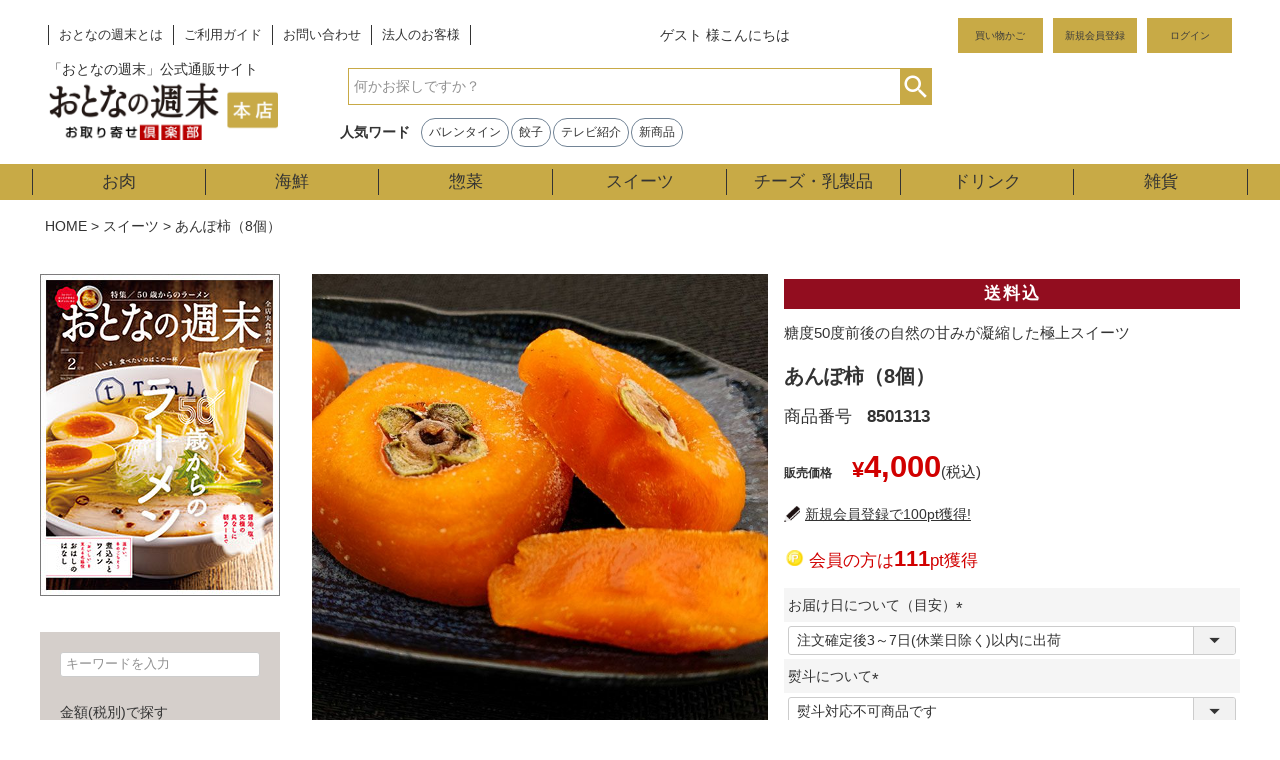

--- FILE ---
content_type: text/html;charset=UTF-8
request_url: https://www.otoshu.com/c/30/3002/300206/8501313
body_size: 28294
content:
<!DOCTYPE html>
<html lang="ja"><head>
  <meta charset="UTF-8">
  
  <title>あんぽ柿（8個）｜おとなの週末お取り寄せ倶楽部</title>
  <meta name="viewport" content="width=device-width">


    <meta name="description" content="あんぽ柿（8個）の通販なら送料無料の「おとなの週末お取り寄せ倶楽部」｜グルメのプロが全品試食し厳選した品だけをお取り寄せできます。">
  
  <link rel="stylesheet" href="https://otona2020.itembox.design/system/fs_style.css?t=20251118042547">
  <link rel="stylesheet" href="https://otona2020.itembox.design/generate/theme7/fs_theme.css?t=20251118042547">
  <link rel="stylesheet" href="https://otona2020.itembox.design/generate/theme7/fs_original.css?t=20251118042547">
  
  <link rel="canonical" href="https://www.otoshu.com/c/30/8501313">
  
  
  
  
  <script>
    window._FS=window._FS||{};_FS.val={"tiktok":{"enabled":false,"pixelCode":null},"recaptcha":{"enabled":false,"siteKey":null},"clientInfo":{"memberId":"guest","fullName":"ゲスト","lastName":"","firstName":"ゲスト","nickName":"ゲスト","stageId":"","stageName":"","subscribedToNewsletter":"false","loggedIn":"false","totalPoints":"","activePoints":"","pendingPoints":"","purchasePointExpiration":"","specialPointExpiration":"","specialPoints":"","pointRate":"","companyName":"","membershipCardNo":"","wishlist":"","prefecture":""},"enhancedEC":{"ga4Dimensions":{"userScope":{"stage":"{@ member.stage_order @}","login":"{@ member.logged_in @}"}},"affiliations":{"refitem1":"otoshuitem1"},"amazonCheckoutName":"Amazon Pay","measurementId":"G-VEC30NG92R","trackingId":"UA-36683752-2","dimensions":{"dimension1":{"key":"log","value":"{@ member.logged_in @}"},"dimension2":{"key":"mem","value":"{@ member.stage_order @}"}}},"shopKey":"otona2020","device":"PC","productType":"1","cart":{"stayOnPage":true}};
  </script>
  
  <script src="/shop/js/webstore-nr.js?t=20251118042547"></script>
  <script src="/shop/js/webstore-vg.js?t=20251118042547"></script>
  
    <script src="//r2.future-shop.jp/fs.otona2020/pc/recommend.js"></script>
  
  
  
  
    <meta property="og:title" content="あんぽ柿（8個）｜おとなの週末お取り寄せ倶楽部">
    <meta property="og:type" content="og:product">
    <meta property="og:url" content="https://www.otoshu.com/c/30/3002/300206/8501313">
    <meta property="og:image" content="https://otona2020.itembox.design/product/013/000000001331/000000001331-01-l.jpg?t&#x3D;20260116095203">
    <meta property="og:site_name" content="おとなの週末お取り寄せ倶楽部 本店">
    <meta property="og:description" content="あんぽ柿（8個）の通販なら送料無料の「おとなの週末お取り寄せ倶楽部」｜グルメのプロが全品試食し厳選した品だけをお取り寄せできます。">
    <meta property="product:price:amount" content="4000">
    <meta property="product:price:currency" content="JPY">
    <meta property="product:product_link" content="https://www.otoshu.com/c/30/3002/300206/8501313">
  
  
  
  
  
    <script type="text/javascript" >
      document.addEventListener('DOMContentLoaded', function() {
        _FS.CMATag('{"fs_member_id":"{@ member.id @}","fs_page_kind":"product","fs_product_url":"8501313"}')
      })
    </script>
  
  
  <script src="https://otona2020.itembox.design/item/public/js/jquery-3.4.1.min.js?t=20260115114721"></script>
<script src="https://otona2020.itembox.design/item/public/js/ib_common.js?t=20260115114721"></script>
<script src="https://otona2020.itembox.design/item/public/js/jquery.cookie.js?t=20260115114721"></script>
<script>
$(document).ready(function() {
  $(".view_timer").each(function(index, target) {
    var startDate = $(this).attr("data-start-date");
    var endDate = $(this).attr("data-end-date");
    var nowDate = new Date();
    if (startDate) {
      startDate = new Date(startDate);
    } else {
      startDate = nowDate;
    }
    if (endDate) {
      endDate = new Date(endDate);
    }
    if (startDate <= nowDate && (!endDate || nowDate <= endDate)) {
      $(this).show();
    } else {
      $(this).hide();
    }
  });
});
</script>
<!-- 広告タグ類<head> -->






<script async src="https://www.googletagmanager.com/gtag/js?id=G-VEC30NG92R"></script>

<script><!--
_FS.setTrackingTag('%3Cscript+type%3D%22text%2Fjavascript%22+src%3D%22%2F%2Fdynamic.criteo.com%2Fjs%2Fld%2Fld.js%3Fa%3D114914%22+async%3D%22true%22%3E%3C%2Fscript%3E%0A%3Cscript%3E%0Avar+os_pathname+%3D+location.pathname%3B%0A%0Aif%28os_pathname+%21%3D+%22%2F%22%29%7B%0A++++var+path_array+%3D+os_pathname.split%28%27%2F%27%2C2%29%3B%0A++++switch%28path_array%5B1%5D%29%7B%0A++++++++case+%27c%27%3Abreak%3B%0A++++++++case+%27p%27%3Abreak%3B%0A++++++++default+%3A%0A++++++++++++%2F*+%E4%B8%8A%E8%A8%98%E3%81%AB%E5%BD%93%E3%81%A6%E3%81%AF%E3%81%BE%E3%82%89%E3%81%AA%E3%81%84+*%2F%0A++++++++++++console.log%28%22dataLayer%3Aother%22%29%3B%0A++++++++++++dataLayer.push%28%7B%0A++++++++++++++++%27ecomm_pagetype%27%3A+%27other%27%0A++++++++++++%7D%29%3B%0A++++++++++++break%3B%0A++++%7D%0A%7D%0A%3C%2Fscript%3E%0A%3Cscript%3E%0AdataLayer+%3D+%5B%5D%3B%0AdataLayer.push%28%7B%0A++++%27event2%27%3A+%27view_item%27%2C%0A++++%27value%27%3A+4000%2C%0A++++%27items%27%3A+%5B%7B%0A++++%27id%27%3A+1331%2C%0A++++%27google_business_vertical%27%3A+%27retail%27%7D%5D%0A%7D%29%3B%0A%0AdataLayer.push%28%7B%0A++++%27ecomm_pagetype%27%3A+%27product%27%2C%0A++++%27ecomm_prodid%27%3A+1331%2C%0A++++%27ecomm_totalvalue%27%3A+4000%0A%7D%29%0A%3C%2Fscript%3E%0A%3C%21--+Google+Tag+Manager+--%3E%0A%3Cscript%3E%28function%28w%2Cd%2Cs%2Cl%2Ci%29%7Bw%5Bl%5D%3Dw%5Bl%5D%7C%7C%5B%5D%3Bw%5Bl%5D.push%28%7B%27gtm.start%27%3A%0Anew+Date%28%29.getTime%28%29%2Cevent%3A%27gtm.js%27%7D%29%3Bvar+f%3Dd.getElementsByTagName%28s%29%5B0%5D%2C%0Aj%3Dd.createElement%28s%29%2Cdl%3Dl%21%3D%27dataLayer%27%3F%27%26l%3D%27%2Bl%3A%27%27%3Bj.async%3Dtrue%3Bj.src%3D%0A%27https%3A%2F%2Fwww.googletagmanager.com%2Fgtm.js%3Fid%3D%27%2Bi%2Bdl%3Bf.parentNode.insertBefore%28j%2Cf%29%3B%0A%7D%29%28window%2Cdocument%2C%27script%27%2C%27dataLayer%27%2C%27GTM-NW5P8SQ%27%29%3B%3C%2Fscript%3E%0A%3C%21--+End+Google+Tag+Manager+--%3E%0A%3Cscript+type%3D%22text%2Fjavascript%22%3E%0A%28function%28add%2C+cla%29%7Bwindow%5B%27UserHeatTag%27%5D%3Dcla%3Bwindow%5Bcla%5D%3Dwindow%5Bcla%5D%7C%7Cfunction%28%29%7B%28window%5Bcla%5D.q%3Dwindow%5Bcla%5D.q%7C%7C%5B%5D%29.push%28arguments%29%7D%2Cwindow%5Bcla%5D.l%3D1*new+Date%28%29%3Bvar+ul%3Ddocument.createElement%28%27script%27%29%3Bvar+tag+%3D+document.getElementsByTagName%28%27script%27%29%5B0%5D%3Bul.async%3D1%3Bul.src%3Dadd%3Btag.parentNode.insertBefore%28ul%2Ctag%29%3B%7D%29%28%27%2F%2Fuh.nakanohito.jp%2Fuhj2%2Fuh.js%27%2C+%27_uhtracker%27%29%3B_uhtracker%28%7Bid%3A%27uhveH1GqX2%27%7D%29%3B%0A%3C%2Fscript%3E%0A%3Cscript+src%3D%22%2F%2Fstatics.a8.net%2Fa8sales%2Fa8sales.js%22%3E%3C%2Fscript%3E%0A%3Cscript+src%3D%22%2F%2Fstatics.a8.net%2Fa8sales%2Fa8sales.js%22%3E%3C%2Fscript%3E%0A%3Cscript+src%3D%22%2F%2Fstatics.a8.net%2Fa8sales%2Fa8crossDomain.js+%22%3E%3C%2Fscript%3E%0A%3C%21--+Clarity+Tag+--%3E%0A%3Cscript+type%3D%22text%2Fjavascript%22%3E%0A++++%28function%28c%2Cl%2Ca%2Cr%2Ci%2Ct%2Cy%29%7B%0A++++++++c%5Ba%5D%3Dc%5Ba%5D%7C%7Cfunction%28%29%7B%28c%5Ba%5D.q%3Dc%5Ba%5D.q%7C%7C%5B%5D%29.push%28arguments%29%7D%3B%0A++++++++t%3Dl.createElement%28r%29%3Bt.async%3D1%3Bt.src%3D%22https%3A%2F%2Fwww.clarity.ms%2Ftag%2F%22%2Bi%3B%0A++++++++y%3Dl.getElementsByTagName%28r%29%5B0%5D%3By.parentNode.insertBefore%28t%2Cy%29%3B%0A++++%7D%29%28window%2C+document%2C+%22clarity%22%2C+%22script%22%2C+%2275k0p50rzf%22%29%3B%0A%3C%2Fscript%3E%0A%3C%21--+End+Clarity+Tag+--%3E%0A%3C%21--+Google+tag+%28gtag.js%29+--%3E%0A%3Cscript+async+src%3D%22https%3A%2F%2Fwww.googletagmanager.com%2Fgtag%2Fjs%3Fid%3DAW-476114547%22%3E%3C%2Fscript%3E%0A%3Cscript%3E%0A++window.dataLayer+%3D+window.dataLayer+%7C%7C+%5B%5D%3B%0A++function+gtag%28%29%7BdataLayer.push%28arguments%29%3B%7D%0A++gtag%28%27js%27%2C+new+Date%28%29%29%3B%0A%0A++gtag%28%27config%27%2C+%27AW-476114547%27%2C+%7B+%27+allow_enhanced_conversions%27%3Atrue+%7D%29%3B%0A%3C%2Fscript%3E%0A%3Cscript%3E%0Agtag%28%27event%27%2C%27view_item%27%2C+%7B%0A%27value%27%3A+4000%2C%0A%27items%27%3A+%5B%0A%7B%0A%27id%27%3A+1331%2C%0A%27google_business_vertical%27%3A+%27retail%27%0A%7D%0A%5D%0A%7D%29%3B%0A%3C%2Fscript%3E%0A%3C%21--+Meta+Pixel+Code+--%3E%0A%3Cscript%3E%0A%21function%28f%2Cb%2Ce%2Cv%2Cn%2Ct%2Cs%29%0A%7Bif%28f.fbq%29return%3Bn%3Df.fbq%3Dfunction%28%29%7Bn.callMethod%3F%0An.callMethod.apply%28n%2Carguments%29%3An.queue.push%28arguments%29%7D%3B%0Aif%28%21f._fbq%29f._fbq%3Dn%3Bn.push%3Dn%3Bn.loaded%3D%210%3Bn.version%3D%272.0%27%3B%0An.queue%3D%5B%5D%3Bt%3Db.createElement%28e%29%3Bt.async%3D%210%3B%0At.src%3Dv%3Bs%3Db.getElementsByTagName%28e%29%5B0%5D%3B%0As.parentNode.insertBefore%28t%2Cs%29%7D%28window%2C+document%2C%27script%27%2C%0A%27https%3A%2F%2Fconnect.facebook.net%2Fen_US%2Ffbevents.js%27%29%3B%0Afbq%28%27init%27%2C+%272113696905483525%27%29%3B%0Afbq%28%27track%27%2C+%27PageView%27%29%3B%0A%3C%2Fscript%3E%0A%3Cnoscript%3E%3Cimg+height%3D%221%22+width%3D%221%22+style%3D%22display%3Anone%22%0Asrc%3D%22https%3A%2F%2Fwww.facebook.com%2Ftr%3Fid%3D2113696905483525%26ev%3DPageView%26noscript%3D1%22%0A%2F%3E%3C%2Fnoscript%3E%0A%3C%21--+End+Meta+Pixel+Code+--%3E%0A%3C%21--+%E3%82%B5%E3%82%A4%E3%83%88%E3%82%B8%E3%82%A7%E3%83%8D%E3%83%A9%E3%83%AB%E3%82%BF%E3%82%B0+--%3E%0A%3Cscript+async+src%3D%22https%3A%2F%2Fs.yimg.jp%2Fimages%2Flisting%2Ftool%2Fcv%2Fytag.js%22%3E%3C%2Fscript%3E%0A%3Cscript%3E%0Awindow.yjDataLayer+%3D+window.yjDataLayer+%7C%7C+%5B%5D%3B%0Afunction+ytag%28%29+%7B+yjDataLayer.push%28arguments%29%3B+%7D%0Aytag%28%7B%22type%22%3A%22ycl_cookie%22%2C+%22config%22%3A%7B%22ycl_use_non_cookie_storage%22%3Atrue%7D%7D%29%3B%0A%3C%2Fscript%3E%0A%0A%3C%21--+%E3%82%B5%E3%82%A4%E3%83%88%E3%83%AA%E3%82%BF%E3%83%BC%E3%82%B2%E3%83%86%E3%82%A3%E3%83%B3%E3%82%B0%E3%82%BF%E3%82%B0+--%3E%0A%3Cscript%3E%0Awindow.yjDataLayer+%3D+window.yjDataLayer+%7C%7C+%5B%5D%3B%0Afunction+ytag%28%29+%7B+yjDataLayer.push%28arguments%29%3B+%7D%0Aytag%28%7B%0A++%22type%22%3A%22yss_retargeting%22%2C%0A++%22config%22%3A+%7B%0A++++%22yahoo_ss_retargeting_id%22%3A+%221001202385%22%2C%0A++++%22yahoo_sstag_custom_params%22%3A+%7B%0A++++%7D%0A++%7D%0A%7D%29%3B%0A%3C%2Fscript%3E');
--></script>
</head>
<body class="fs-body-product fs-body-product-8501313" id="fs_ProductDetails">
<script><!--
_FS.setTrackingTag('%3Cscript%3E%0A%28function%28w%2Cd%2Cs%2Cc%2Ci%29%7Bw%5Bc%5D%3Dw%5Bc%5D%7C%7C%7B%7D%3Bw%5Bc%5D.trackingId%3Di%3B%0Avar+f%3Dd.getElementsByTagName%28s%29%5B0%5D%2Cj%3Dd.createElement%28s%29%3Bj.async%3Dtrue%3B%0Aj.src%3D%27%2F%2Fcdn.contx.net%2Fcollect.js%27%3Bf.parentNode.insertBefore%28j%2Cf%29%3B%0A%7D%29%28window%2Cdocument%2C%27script%27%2C%27contx%27%2C%27CTX-x-ljIvdPZp%27%29%3B%0A%3C%2Fscript%3E%0A%0A%3Cscript+type%3D%22text%2Fjavascript%22%3E++%0Awindow.criteo_q+%3D+window.criteo_q+%7C%7C+%5B%5D%3B+%0Awindow.criteo_q.push%28%0A%09%09%7B+event%3A+%22setAccount%22%2C+account%3A+%22114914%22+%7D%2C+%0A%09%09%7B+event%3A+%22setSiteType%22%2C+type%3A+%22d%22+%7D%2C+%0A%09%09%7B+event%3A+%22viewItem%22%2C+item%3A+%221331%22+%7D%2C%0A%09%09%7B+event%3A+%22setCustomerId%22%2C+id%3A+%22%7B%40+member.id+%40%7D%22+%7D%0A%29%3B+%0A%3C%2Fscript%3E%0A%3C%21--+Google+Tag+Manager+%28noscript%29+--%3E%0A%3Cnoscript%3E%3Ciframe+src%3D%22https%3A%2F%2Fwww.googletagmanager.com%2Fns.html%3Fid%3DGTM-NW5P8SQ%22%0Aheight%3D%220%22+width%3D%220%22+style%3D%22display%3Anone%3Bvisibility%3Ahidden%22%3E%3C%2Fiframe%3E%3C%2Fnoscript%3E%0A%3C%21--+End+Google+Tag+Manager+%28noscript%29+--%3E%0A%3Cscript%3E%0Afbq%28%27track%27%2C+%27ViewContent%27%2C+%7B%0A++++content_ids%3A+%278501313%27%2C%0A++++content_category%3A+%27product%27%2C%0A++++content_name%3A+%27%E3%81%82%E3%82%93%E3%81%BD%E6%9F%BF%EF%BC%888%E5%80%8B%EF%BC%89%27%2C%0A++++content_type%3A+%27product%27%2C%0A++++currency%3A+%27JPY%27%2C%0A++++value%3A+%274000%27%0A%7D%29%3B%0A%3C%2Fscript%3E');
--></script>
<div class="fs-l-page">
<link rel="stylesheet" href="https://otona2020.itembox.design/item/public/css/cal.css?t=20260115114721">
<script type="application/javascript" src="https://otona2020.itembox.design/item/public/js/ib_tab.js?t=20260115114721"></script>
<header class="fs-l-header">
<div class="fs-l-header__contents">
<nav class="fs-l-headerSiteMenu">
<ul class="fs-l-headerSiteMenu__list fs-clientInfo fs-pt-menu fs-pt-menu--lv1">
<li class="about fs-pt-menu__item fs-pt-menu__item--lv1">
<span class="fs-pt-menu__heading fs-pt-menu__heading--lv1">
<a href="https://www.otoshu.com/f/aboutsite" class="fs-pt-menu__link fs-pt-menu__link--lv1">おとなの週末とは</a>
</span>
</li>
<li class="fs-pt-menu__item fs-pt-menu__item--lv1">
<span class="fs-pt-menu__heading fs-pt-menu__heading--lv1">
<a href="/f/guide" class="fs-pt-menu__link fs-pt-menu__link--lv1">ご利用ガイド</a>
</span>
</li>
<li class="fs-pt-menu__item fs-pt-menu__item--lv1">
<span class="fs-pt-menu__heading fs-pt-menu__heading--lv1">
<a href="https://www.otoshu.com/f/contact" class="fs-pt-menu__link fs-pt-menu__link--lv1">お問い合わせ</a>
</span>
</li>
<li class="corporate fs-pt-menu__item fs-pt-menu__item--lv1">
<span class="fs-pt-menu__heading fs-pt-menu__heading--lv1">
<a href="https://www.otoshu.com/f/corporate" class="fs-pt-menu__link fs-pt-menu__link--lv1">法人のお客様</a>
</span>
</li>
</ul>

</nav>
<div class="fs-l-header__leftContainer">
<!-- **ウェルカムメッセージ（フリーパーツ ）↓↓ -->
<div class="fs-l-header__welcomeMsg fs-clientInfo">
    <div class="fs-p-welcomeMsg">{@ member.last_name @} {@ member.first_name @} 様こんにちは</div>
    <div class="fs-p-memberInfo is-loggedIn--{@ member.logged_in @}">
      <span class="fs-p-memberInfo__stage is-staged--{@ member.stage_no @}">{@ member.stage_name @}会員</span>
      <span class="fs-p-memberInfo__points">{@ member.active_points @}ポイント</span>
      <span class="ib_p-memberInfo_coupon"><a href="/my/coupons">今使えるクーポンはこちら</a></span>
    </div>
  </div>
  <!-- **ウェルカムメッセージ（フリーパーツ ）↑↑ -->
<!-- **ドロワーメニューアイコン（フリーパーツ）↓↓ -->
<div class="fs-l-header__drawerOpener">
  <label for="fs_p_ctrlDrawer" class="fs-p-drawerButton fs-p-drawerButton--open">
    <i class="fs-p-drawerButton__icon fs-icon--navCtrl"></i>
    <!-- <span class="fs-p-drawerButton__label">menu</span> -->
  </label>
</div>
<!-- **ドロワーメニューアイコン（フリーパーツ）↑↑ -->
</div>
<!-- **ECサイトロゴ（フリーパーツ）↓↓ -->
<div class="fs-l-header__logo">
  <div class="fs-p-logo">
    <a href="https://www.otoshu.com/" alt="おとなの週末お取り寄せ倶楽部"><h1><img src="https://otona2020.itembox.design/item/fs_starting/sampleShop_logo.png?t=20260115114721" alt="おとなの週末お取り寄せ倶楽部 本店" class="fs-p-logo__image"></h1></a>
    <p class="fs-p-logo__lead">「おとなの週末」公式通販サイト</p>
  </div>
</div>
<!-- **ECサイトロゴ（フリーパーツ）↑↑ -->
<div class="fs-l-header__utility">
<nav class="fs-p-headerUtilityMenu">
<ul class="fs-p-headerUtilityMenu__list fs-clientInfo fs-pt-menu fs-pt-menu--lv1">
<li class="headercart fs-pt-menu__item fs-pt-menu__item--lv1">
<span class="fs-pt-menu__heading fs-pt-menu__heading--lv1">
<a href="/p/cart" class="fs-pt-menu__link fs-pt-menu__link--lv1" target="_blank" rel="noopener noreferrer">買い物かご</a>
</span>
</li>
<li class="fs-p-headerUtilityMenu__logout is-loggedIn--{@ member.logged_in @} fs-pt-menu__item fs-pt-menu__item--lv1">
<span class="fs-pt-menu__heading fs-pt-menu__heading--lv1">
<a href="/my/top" class="fs-pt-menu__link fs-pt-menu__link--lv1">マイページ</a>
</span>
</li>
<li class="fs-p-headerUtilityMenu__register is-loggedIn--{@ member.logged_in @} fs-pt-menu__item fs-pt-menu__item--lv1">
<span class="fs-pt-menu__heading fs-pt-menu__heading--lv1">
<a href="/p/register" class="fs-pt-menu__link fs-pt-menu__link--lv1">新規会員登録</a>
</span>
</li>
<li class="fs-p-headerUtilityMenu__logout is-loggedIn--{@ member.logged_in @} fs-pt-menu__item fs-pt-menu__item--lv1">
<span class="fs-pt-menu__heading fs-pt-menu__heading--lv1">
<a href="/p/logout" class="fs-pt-menu__link fs-pt-menu__link--lv1">ログアウト</a>
</span>
</li>
<li class="fs-p-headerUtilityMenu__login is-loggedIn--{@ member.logged_in @} fs-pt-menu__item fs-pt-menu__item--lv1">
<span class="fs-pt-menu__heading fs-pt-menu__heading--lv1">
<a href="/p/login" class="fs-pt-menu__link fs-pt-menu__link--lv1">ログイン</a>
</span>
</li>
</ul>

</nav>
</div>
<!-- **商品キーワード検索フォーム（フリーパーツ）↓↓ -->
<div class="fs-p-searchForm">
  <form action="/p/search" method="get">
    <span class="fs-p-searchForm__inputGroup fs-p-inputGroup">
      <input type="text" name="keyword" maxlength="1000" placeholder="何かお探しですか？" class="fs-p-searchForm__input fs-p-inputGroup__input">
      <button type="submit" class="fs-p-searchForm__button fs-p-inputGroup__button">検索</button>
    </span>
  </form>
</div>

<script type="application/ld+json">
{
  "@context": "http://schema.org",
  "@type": "WebSite",
  "url": "https://www.otoshu.com",
  "potentialAction": {
    "@type": "SearchAction",
    "target": "https://www.otoshu.com/p/search?keyword={search_term_string}",
    "query-input": "required name=search_term_string"
  }
}
</script>
<!-- **商品キーワード検索フォーム（フリーパーツ）↑↑ -->
<div class="ib_c-hotKeyword">
    <h3>人気ワード</h3>
    <div class="ib_c-hotKeyword__keyWordList">
<!--        <a href="https://www.otoshu.com/f/otoshuday" class="ib_c-hotKeyword__keyWord">おと週の日</a>-->
        <a href="https://www.otoshu.com/f/valentinesday" class="ib_c-hotKeyword__keyWord">バレンタイン</a>
        <a href="https://www.otoshu.com/f/gyoza" class="ib_c-hotKeyword__keyWord">餃子</a>
        <a href="https://www.otoshu.com/c/media" class="ib_c-hotKeyword__keyWord">テレビ紹介</a>
        <a href="https://www.otoshu.com/p/search?sort=latest" class="ib_c-hotKeyword__keyWord">新商品</a>




        


<!--        <a href="https://www.otoshu.com/f/nabe" class="ib_c-hotKeyword__keyWord">お鍋</a>
        <a href="https://www.otoshu.com/c/50/5003/50033" class="ib_c-hotKeyword__keyWord">餃子</a>
        <a href="https://www.otoshu.com/c/brand/brand_nakamuraya" class="ib_c-hotKeyword__keyWord">海宝漬</a>
        <a href="https://www.otoshu.com/f/osechi" class="ib_c-hotKeyword__keyWord">おせち</a>
        <a href="https://www.otoshu.com/f/ranking" class="ib_c-hotKeyword__keyWord">人気ランキング</a>
        <a href="https://www.otoshu.com/f/autumnsweets" class="ib_c-hotKeyword__keyWord">秋スイーツ</a>
        <a href="https://www.otoshu.com/p/search?keyword=%E3%82%B5%E3%83%BC%E3%83%A2%E3%83%B3%E5%A1%A9%E8%BE%9B" class="ib_c-hotKeyword__keyWord">サーモン塩辛</a>
        <a href="https://www.otoshu.com/p/search?keyword=%E9%A3%9F%E3%83%91%E3%83%B3" class="ib_c-hotKeyword__keyWord">食パン</a>-->


    </div>
</div>
<a href="/p/login" class="ib_l-header__loginButton is-loggedIn--{@ member.logged_in @}"><img src="https://otona2020.itembox.design/item/user-solid.svg?t=20260115114721"></a>
</div>
<!-- **ヘッダーカテゴリ（フリーパーツ）↓↓ -->
<div class="fs-p-headerNavBar">
  <nav class="fs-p-headerNavigation" id="fs_p_headerNavigation">
    <ul class="fs-p-headerNavigation__list">
      <li class="fs-p-headerNavigation__listItem">
        <a href="https://www.otoshu.com/c/10" class="fs-p-headerNavigation__link">お肉</a>
      </li>
      <li class="fs-p-headerNavigation__listItem">
        <a href="https://www.otoshu.com/c/20" class="fs-p-headerNavigation__link">海鮮</a>
      </li>
      <li class="fs-p-headerNavigation__listItem">
        <a href="https://www.otoshu.com/c/50" class="fs-p-headerNavigation__link">惣菜</a>
      </li>
      <li class="fs-p-headerNavigation__listItem">
        <a href="https://www.otoshu.com/c/30" class="fs-p-headerNavigation__link">スイーツ</a>
      </li>
      <li class="fs-p-headerNavigation__listItem">
        <a href="https://www.otoshu.com/c/60" class="fs-p-headerNavigation__link">チーズ・乳製品</a>
      </li>
      <li class="fs-p-headerNavigation__listItem">
        <a href="https://www.otoshu.com/c/40" class="fs-p-headerNavigation__link">ドリンク</a>
      </li>
      <li class="fs-p-headerNavigation__listItem">
        <a href="https://www.otoshu.com/c/80" class="fs-p-headerNavigation__link">雑貨</a>
      </li>
    </ul>
  </nav>
</div>
<!-- **ヘッダーカテゴリ（フリーパーツ） ↑↑ -->
</header>
<!-- **パンくずリストパーツ （システムパーツ） ↓↓ -->
<nav class="fs-c-breadcrumb">
<ol class="fs-c-breadcrumb__list">
<li class="fs-c-breadcrumb__listItem">
<a href="/">HOME</a>
</li>
<li class="fs-c-breadcrumb__listItem">
<a href="/c/30">スイーツ</a>
</li>
<li class="fs-c-breadcrumb__listItem">
あんぽ柿（8個）
</li>
</ol>
</nav>
<!-- **パンくずリストパーツ （システムパーツ） ↑↑ -->
<!-- **サブグループパンくずリストパーツ （システムパーツ） ↓↓ --><div class="fs-c-breadcrumb">

<ol class="fs-c-breadcrumb__list fs-c-breadcrumb__list--subgroup">
<li class="fs-c-breadcrumb__listItem">
<a href="/">HOME</a>
</li>
<li class="fs-c-breadcrumb__listItem">
<a href="/c/30">スイーツ</a>
</li>
<li class="fs-c-breadcrumb__listItem">
<a href="/c/30/3002">和菓子</a>
</li>
<li class="fs-c-breadcrumb__listItem">
あんぽ柿（8個）
</li>
</ol>

<ol class="fs-c-breadcrumb__list fs-c-breadcrumb__list--subgroup">
<li class="fs-c-breadcrumb__listItem">
<a href="/">HOME</a>
</li>
<li class="fs-c-breadcrumb__listItem">
<a href="/c/30">スイーツ</a>
</li>
<li class="fs-c-breadcrumb__listItem">
<a href="/c/30/3002">和菓子</a>
</li>
<li class="fs-c-breadcrumb__listItem">
<a href="/c/30/3002/300206">芋・柿・その他果物スイーツ</a>
</li>
<li class="fs-c-breadcrumb__listItem">
あんぽ柿（8個）
</li>
</ol>

<ol class="fs-c-breadcrumb__list fs-c-breadcrumb__list--subgroup">
<li class="fs-c-breadcrumb__listItem">
<a href="/">HOME</a>
</li>
<li class="fs-c-breadcrumb__listItem">
<a href="/c/area">全国のお取り寄せ</a>
</li>
<li class="fs-c-breadcrumb__listItem">
あんぽ柿（8個）
</li>
</ol>

<ol class="fs-c-breadcrumb__list fs-c-breadcrumb__list--subgroup">
<li class="fs-c-breadcrumb__listItem">
<a href="/">HOME</a>
</li>
<li class="fs-c-breadcrumb__listItem">
<a href="/c/area">全国のお取り寄せ</a>
</li>
<li class="fs-c-breadcrumb__listItem">
<a href="/c/area/area_nara">奈良県</a>
</li>
<li class="fs-c-breadcrumb__listItem">
あんぽ柿（8個）
</li>
</ol>

</div><!-- **サブグループパンくずリストパーツ（システムパーツ）  ↑↑ -->
<main class="fs-l-main fs-l-product2"><div id="fs-page-error-container" class="fs-c-panelContainer">
  
  
</div>
<aside class="fs-l-sideArea">
<img src="https://img.otoshu.com/otoshu/img/top/top_hon.jpg" alt="おとなの週末雑誌画像" class="ib_u-responsive"><br>
<!--<img src="https://otona2020.itembox.design/item/top_hon.jpg" alt="おとなの週末雑誌画像" class="ib_u-responsive"><br>-->
<!--
<span class="view_timer" data-start-date="2025/1/1 12:00" data-end-date="2025/1/5 23:59">
<br><a href="https://www.otoshu.com/f/otoshidama" target="_top"><img src="https://img.otoshu.com/otoshu/img/top/2024otoshidamaside.jpg" alt="お年玉クーポン配布中" ></a>
</span>-->
<!-- **ドロワーメニュー上部 （フリーパーツ） ↓↓ -->
<div class="fs-p-drawer__buttonContainer">
    <label for="fs_p_ctrlDrawer" class="fs-p-drawer__button fs-p-drawerButton fs-p-drawerButton--close">
      <i class="fs-p-drawerButton__icon fs-icon--close"></i>
      <span class="fs-p-drawerButton__label">close</span>
    </label>
  </div>
  <div class="fs-clientInfo">
    <div class="fs-p-drawer__welcomeMsg">
      <div class="fs-p-welcomeMsg"><span>{@ member.last_name @} {@ member.first_name @}</span> 様こんにちは</div>
      <div class="fs-p-memberInfo is-loggedIn--{@ member.logged_in @}">
        <!-- <span class="fs-p-memberInfo__rank">{@ member.stage_name @}会員</span> -->
        <span class="fs-p-memberInfo__points"><span>{@ member.active_points @}</span>ポイント</span>
        <span class="ib_p-memberInfo_coupon"><a href="/my/coupons">今使えるクーポンはこちら</a></span>
      </div>
    </div>
    <div class="ib_p-signUp">
      <div class="ib_p-signUp__menu">
        <a href="/p/register" class="ib_c-button--signUp is-loggedIn--{@ member.logged_in @}">新規会員登録</a>
<a href="/my/top" class="ib_c-button--logout is-loggedIn--{@ member.logged_in @}">マイページ</a>
        <a href="/p/login" class="ib_c-button--login is-loggedIn--{@ member.logged_in @}">ログイン</a>
        <a href="/p/logout" class="ib_c-button--logout is-loggedIn--{@ member.logged_in @}">ログアウト</a>
      </div>
    </div>
  </div>
  <!-- **ドロワーメニュー上部 （フリーパーツ）↑↑ -->
<!-- **詳細商品検索フォーム（フリーパーツ）↓↓ -->
<div class="fs-p-productSearch">
  <div class="fs-p-productSearch__parameter"></div>
  <div class="fs-p-productSearch__search">
    <form action="/p/search" method="get" class="fs-p-productSearch__form">
      <div class="fs-p-productSearch__field">
        <table class="fs-p-productSearch__inputTable fs-c-inputTable">
          <tbody>
            <tr>
              <td class="fs-c-inputTable__dataCell">
                <input type="text" name="keyword" maxlength="1000" id="fs_input_productSearchKeyword" value="" placeholder="キーワードを入力">
              </td>
            </tr>
            <tr>
              <th class="fs-c-inputTable__headerCell">
                <label for="fs_input_productSearchPrice1">金額(税別)で探す</label>
              </th>
              <td class="fs-c-inputTable__dataCell">
                <div class="fs-c-inputTextGroup">
                  <span class="fs-c-inputTextGroup__item">
                    <input type="text" name="minprice" maxlength="9" id="fs_input_productSearchPrice1" value="">円
                  </span>
                  <span>〜</span>
                  <span class="fs-c-inputTextGroup__item">
                    <input type="text" name="maxprice" maxlength="9" id="fs_input_productSearchPrice2" value="">円
                  </span>
                </div>
              </td>
            </tr>

          </tbody>
        </table>
        <table class="fs-p-productSearch__inputTable fs-c-inputTable">
          <tbody>
          <tr>
            <td class="fs-c-inputTable__dataCell">
              <span class="fs-c-checkbox">
                <input type="checkbox" name="nostock" id="fs_input_productSearchStock" class="fs-c-checkbox__checkbox" value="false">
                <label for="fs_input_productSearchStock" class="fs-c-checkbox__label">
                  <span class="fs-c-checkbox__checkMark"></span>
                  <span class="fs-c-checkbox__labelText">在庫なし商品を表示しない</span>
                </label>
              </span>
            </td>
            </tr>
            
          </tbody>
        </table>
        <div class="fs-p-productSearch__searchButtonContainer fs-c-buttonContainer">
          <button type="submit" class="fs-p-productSearch__searchButton fs-c-button--secondary">検索</button>
        </div>
      </div>
    </form>
  </div>
</div>

<script type="application/ld+json">
{
  "@context": "http://schema.org",
  "@type": "WebSite",
  "url": "https://www.otoshu.com",
  "potentialAction": {
    "@type": "SearchAction",
    "target": "https://www.otoshu.com/p/search?keyword={search_term_string}",
    "query-input": "required name=search_term_string"
  }
}
</script>
<!-- **詳細商品検索フォーム（フリーパーツ）↑↑ -->
<div class="ib_c-button--sidenav">
<a href="/f/allranking">ランキングから探す</a>
</div>
<!-- **sideカテゴリ見出し（フリーパーツ） ↓↓ -->
<h2 class="fs-p-heading--lv2">商品カテゴリ</h2>
<!-- **sideカテゴリ見出し（フリーパーツ） ↑↑ -->
<ul class="fs-p-sideMenu fs-pt-menu fs-pt-menu--lv1">

<li class="fs-pt-menu__item fs-pt-menu__item--lv1 fs-pt_menu__item--10">
<span class="fs-pt-menu__heading fs-pt-menu__heading--lv1">
<a href="/c/10" class="fs-pt-menu__link fs-pt-menu__link--lv1">お肉</a>
</span>
<ul class="fs-pt-menu__submenu fs-pt-menu--lv2">

<li class="fs-pt-menu__item fs-pt-menu__item--lv2 fs-pt_menu__item--1001">
<span class="fs-pt-menu__heading fs-pt-menu__heading--lv2">
<a href="/c/10/1001" class="fs-pt-menu__link fs-pt-menu__link--lv2">牛肉</a>
</span>
<ul class="fs-pt-menu__submenu fs-pt-menu--lv3">

<li class="fs-pt-menu__item fs-pt-menu__item--lv3 fs-pt_menu__item--100101">
<span class="fs-pt-menu__heading fs-pt-menu__heading--lv3">
<a href="/c/10/1001/100101" class="fs-pt-menu__link fs-pt-menu__link--lv3">ステーキ・焼肉・BBQ</a>
</span>
</li>


<li class="fs-pt-menu__item fs-pt-menu__item--lv3 fs-pt_menu__item--100102">
<span class="fs-pt-menu__heading fs-pt-menu__heading--lv3">
<a href="/c/10/1001/100102" class="fs-pt-menu__link fs-pt-menu__link--lv3">すき焼き・しゃぶしゃぶ</a>
</span>
</li>


<li class="fs-pt-menu__item fs-pt-menu__item--lv3 fs-pt_menu__item--100103">
<span class="fs-pt-menu__heading fs-pt-menu__heading--lv3">
<a href="/c/10/1001/100103" class="fs-pt-menu__link fs-pt-menu__link--lv3">ハンバーグ</a>
</span>
</li>


<li class="fs-pt-menu__item fs-pt-menu__item--lv3 fs-pt_menu__item--100104">
<span class="fs-pt-menu__heading fs-pt-menu__heading--lv3">
<a href="/c/10/1001/100104" class="fs-pt-menu__link fs-pt-menu__link--lv3">ローストビーフ・たたき</a>
</span>
</li>


<li class="fs-pt-menu__item fs-pt-menu__item--lv3 fs-pt_menu__item--100107">
<span class="fs-pt-menu__heading fs-pt-menu__heading--lv3">
<a href="/c/10/1001/100107" class="fs-pt-menu__link fs-pt-menu__link--lv3">コンビーフ</a>
</span>
</li>


<li class="fs-pt-menu__item fs-pt-menu__item--lv3 fs-pt_menu__item--100105">
<span class="fs-pt-menu__heading fs-pt-menu__heading--lv3">
<a href="/c/10/1001/100105" class="fs-pt-menu__link fs-pt-menu__link--lv3">ホルモン</a>
</span>
</li>


<li class="fs-pt-menu__item fs-pt-menu__item--lv3 fs-pt_menu__item--100106">
<span class="fs-pt-menu__heading fs-pt-menu__heading--lv3">
<a href="/c/10/1001/100106" class="fs-pt-menu__link fs-pt-menu__link--lv3">その他</a>
</span>
</li>

</ul>

</li>


<li class="fs-pt-menu__item fs-pt-menu__item--lv2 fs-pt_menu__item--1002">
<span class="fs-pt-menu__heading fs-pt-menu__heading--lv2">
<a href="/c/10/1002" class="fs-pt-menu__link fs-pt-menu__link--lv2">豚肉</a>
</span>
<ul class="fs-pt-menu__submenu fs-pt-menu--lv3">

<li class="fs-pt-menu__item fs-pt-menu__item--lv3 fs-pt_menu__item--100201">
<span class="fs-pt-menu__heading fs-pt-menu__heading--lv3">
<a href="/c/10/1002/100201" class="fs-pt-menu__link fs-pt-menu__link--lv3">しゃぶしゃぶ・鍋・ステーキ</a>
</span>
</li>


<li class="fs-pt-menu__item fs-pt-menu__item--lv3 fs-pt_menu__item--100202">
<span class="fs-pt-menu__heading fs-pt-menu__heading--lv3">
<a href="/c/10/1002/100202" class="fs-pt-menu__link fs-pt-menu__link--lv3">ハム・ソーセージ・ベーコン</a>
</span>
</li>


<li class="fs-pt-menu__item fs-pt-menu__item--lv3 fs-pt_menu__item--100203">
<span class="fs-pt-menu__heading fs-pt-menu__heading--lv3">
<a href="/c/10/1002/100203" class="fs-pt-menu__link fs-pt-menu__link--lv3">味噌漬け・しょうが焼き・タレ漬け・角煮</a>
</span>
</li>


<li class="fs-pt-menu__item fs-pt-menu__item--lv3 fs-pt_menu__item--100204">
<span class="fs-pt-menu__heading fs-pt-menu__heading--lv3">
<a href="/c/10/1002/100204" class="fs-pt-menu__link fs-pt-menu__link--lv3">その他</a>
</span>
</li>

</ul>

</li>


<li class="fs-pt-menu__item fs-pt-menu__item--lv2 fs-pt_menu__item--1003">
<span class="fs-pt-menu__heading fs-pt-menu__heading--lv2">
<a href="/c/10/1003" class="fs-pt-menu__link fs-pt-menu__link--lv2">鶏肉</a>
</span>
<ul class="fs-pt-menu__submenu fs-pt-menu--lv3">

<li class="fs-pt-menu__item fs-pt-menu__item--lv3 fs-pt_menu__item--100301">
<span class="fs-pt-menu__heading fs-pt-menu__heading--lv3">
<a href="/c/10/1003/100301" class="fs-pt-menu__link fs-pt-menu__link--lv3">唐揚げ</a>
</span>
</li>


<li class="fs-pt-menu__item fs-pt-menu__item--lv3 fs-pt_menu__item--100302">
<span class="fs-pt-menu__heading fs-pt-menu__heading--lv3">
<a href="/c/10/1003/100302" class="fs-pt-menu__link fs-pt-menu__link--lv3">鳥鍋</a>
</span>
</li>


<li class="fs-pt-menu__item fs-pt-menu__item--lv3 fs-pt_menu__item--100303">
<span class="fs-pt-menu__heading fs-pt-menu__heading--lv3">
<a href="/c/10/1003/100303" class="fs-pt-menu__link fs-pt-menu__link--lv3">その他</a>
</span>
</li>

</ul>

</li>


<li class="fs-pt-menu__item fs-pt-menu__item--lv2 fs-pt_menu__item--1004">
<span class="fs-pt-menu__heading fs-pt-menu__heading--lv2">
<a href="/c/10/1004" class="fs-pt-menu__link fs-pt-menu__link--lv2">その他肉</a>
</span>
<ul class="fs-pt-menu__submenu fs-pt-menu--lv3">

<li class="fs-pt-menu__item fs-pt-menu__item--lv3 fs-pt_menu__item--100401">
<span class="fs-pt-menu__heading fs-pt-menu__heading--lv3">
<a href="/c/10/1004/100401" class="fs-pt-menu__link fs-pt-menu__link--lv3">ラム</a>
</span>
</li>


<li class="fs-pt-menu__item fs-pt-menu__item--lv3 fs-pt_menu__item--100402">
<span class="fs-pt-menu__heading fs-pt-menu__heading--lv3">
<a href="/c/10/1004/100402" class="fs-pt-menu__link fs-pt-menu__link--lv3">馬</a>
</span>
</li>


<li class="fs-pt-menu__item fs-pt-menu__item--lv3 fs-pt_menu__item--100403">
<span class="fs-pt-menu__heading fs-pt-menu__heading--lv3">
<a href="/c/10/1004/100403" class="fs-pt-menu__link fs-pt-menu__link--lv3">鴨</a>
</span>
</li>

</ul>

</li>

</ul>

</li>


<li class="fs-pt-menu__item fs-pt-menu__item--lv1 fs-pt_menu__item--20">
<span class="fs-pt-menu__heading fs-pt-menu__heading--lv1">
<a href="/c/20" class="fs-pt-menu__link fs-pt-menu__link--lv1">海鮮</a>
</span>
<ul class="fs-pt-menu__submenu fs-pt-menu--lv2">

<li class="fs-pt-menu__item fs-pt-menu__item--lv2 fs-pt_menu__item--2002">
<span class="fs-pt-menu__heading fs-pt-menu__heading--lv2">
<a href="/c/20/2002" class="fs-pt-menu__link fs-pt-menu__link--lv2">うなぎ・あなご</a>
</span>
<ul class="fs-pt-menu__submenu fs-pt-menu--lv3">

<li class="fs-pt-menu__item fs-pt-menu__item--lv3 fs-pt_menu__item--20021">
<span class="fs-pt-menu__heading fs-pt-menu__heading--lv3">
<a href="/c/20/2002/20021" class="fs-pt-menu__link fs-pt-menu__link--lv3">うなぎ</a>
</span>
</li>


<li class="fs-pt-menu__item fs-pt-menu__item--lv3 fs-pt_menu__item--20022">
<span class="fs-pt-menu__heading fs-pt-menu__heading--lv3">
<a href="/c/20/2002/20022" class="fs-pt-menu__link fs-pt-menu__link--lv3">あなご</a>
</span>
</li>

</ul>

</li>


<li class="fs-pt-menu__item fs-pt-menu__item--lv2 fs-pt_menu__item--2011">
<span class="fs-pt-menu__heading fs-pt-menu__heading--lv2">
<a href="/c/20/2011" class="fs-pt-menu__link fs-pt-menu__link--lv2">サーモン</a>
</span>
</li>


<li class="fs-pt-menu__item fs-pt-menu__item--lv2 fs-pt_menu__item--2009">
<span class="fs-pt-menu__heading fs-pt-menu__heading--lv2">
<a href="/c/20/2009" class="fs-pt-menu__link fs-pt-menu__link--lv2">サバ・アジ・イワシ・ブリ</a>
</span>
<ul class="fs-pt-menu__submenu fs-pt-menu--lv3">

<li class="fs-pt-menu__item fs-pt-menu__item--lv3 fs-pt_menu__item--200901">
<span class="fs-pt-menu__heading fs-pt-menu__heading--lv3">
<a href="/c/20/2009/200901" class="fs-pt-menu__link fs-pt-menu__link--lv3">サバ</a>
</span>
</li>


<li class="fs-pt-menu__item fs-pt-menu__item--lv3 fs-pt_menu__item--200902">
<span class="fs-pt-menu__heading fs-pt-menu__heading--lv3">
<a href="/c/20/2009/200902" class="fs-pt-menu__link fs-pt-menu__link--lv3">アジ</a>
</span>
</li>


<li class="fs-pt-menu__item fs-pt-menu__item--lv3 fs-pt_menu__item--200903">
<span class="fs-pt-menu__heading fs-pt-menu__heading--lv3">
<a href="/c/20/2009/200903" class="fs-pt-menu__link fs-pt-menu__link--lv3">イワシ</a>
</span>
</li>


<li class="fs-pt-menu__item fs-pt-menu__item--lv3 fs-pt_menu__item--200904">
<span class="fs-pt-menu__heading fs-pt-menu__heading--lv3">
<a href="/c/20/2009/200904" class="fs-pt-menu__link fs-pt-menu__link--lv3">ブリ</a>
</span>
</li>

</ul>

</li>


<li class="fs-pt-menu__item fs-pt-menu__item--lv2 fs-pt_menu__item--2003">
<span class="fs-pt-menu__heading fs-pt-menu__heading--lv2">
<a href="/c/20/2003" class="fs-pt-menu__link fs-pt-menu__link--lv2">イカ・タコ・エビ</a>
</span>
</li>


<li class="fs-pt-menu__item fs-pt-menu__item--lv2 fs-pt_menu__item--2001">
<span class="fs-pt-menu__heading fs-pt-menu__heading--lv2">
<a href="/c/20/2001" class="fs-pt-menu__link fs-pt-menu__link--lv2">カニ</a>
</span>
</li>


<li class="fs-pt-menu__item fs-pt-menu__item--lv2 fs-pt_menu__item--2004">
<span class="fs-pt-menu__heading fs-pt-menu__heading--lv2">
<a href="/c/20/2004" class="fs-pt-menu__link fs-pt-menu__link--lv2">明太子・うに・いくら・その他魚卵</a>
</span>
</li>


<li class="fs-pt-menu__item fs-pt-menu__item--lv2 fs-pt_menu__item--2005">
<span class="fs-pt-menu__heading fs-pt-menu__heading--lv2">
<a href="/c/20/2005" class="fs-pt-menu__link fs-pt-menu__link--lv2">牡蠣</a>
</span>
</li>


<li class="fs-pt-menu__item fs-pt-menu__item--lv2 fs-pt_menu__item--2012">
<span class="fs-pt-menu__heading fs-pt-menu__heading--lv2">
<a href="/c/20/2012" class="fs-pt-menu__link fs-pt-menu__link--lv2">ホタテ・その他貝類</a>
</span>
</li>


<li class="fs-pt-menu__item fs-pt-menu__item--lv2 fs-pt_menu__item--2008">
<span class="fs-pt-menu__heading fs-pt-menu__heading--lv2">
<a href="/c/20/2008" class="fs-pt-menu__link fs-pt-menu__link--lv2">刺身・たたき・漬け</a>
</span>
</li>


<li class="fs-pt-menu__item fs-pt-menu__item--lv2 fs-pt_menu__item--2010">
<span class="fs-pt-menu__heading fs-pt-menu__heading--lv2">
<a href="/c/20/2010" class="fs-pt-menu__link fs-pt-menu__link--lv2">鱧</a>
</span>
</li>


<li class="fs-pt-menu__item fs-pt-menu__item--lv2 fs-pt_menu__item--2006">
<span class="fs-pt-menu__heading fs-pt-menu__heading--lv2">
<a href="/c/20/2006" class="fs-pt-menu__link fs-pt-menu__link--lv2">海宝漬</a>
</span>
</li>


<li class="fs-pt-menu__item fs-pt-menu__item--lv2 fs-pt_menu__item--2007">
<span class="fs-pt-menu__heading fs-pt-menu__heading--lv2">
<a href="/c/20/2007" class="fs-pt-menu__link fs-pt-menu__link--lv2">水産加工品</a>
</span>
<ul class="fs-pt-menu__submenu fs-pt-menu--lv3">

<li class="fs-pt-menu__item fs-pt-menu__item--lv3 fs-pt_menu__item--200702">
<span class="fs-pt-menu__heading fs-pt-menu__heading--lv3">
<a href="/c/20/2007/200702" class="fs-pt-menu__link fs-pt-menu__link--lv3">塩辛</a>
</span>
</li>


<li class="fs-pt-menu__item fs-pt-menu__item--lv3 fs-pt_menu__item--200703">
<span class="fs-pt-menu__heading fs-pt-menu__heading--lv3">
<a href="/c/20/2007/200703" class="fs-pt-menu__link fs-pt-menu__link--lv3">煮魚・干物・漬け魚</a>
</span>
</li>


<li class="fs-pt-menu__item fs-pt-menu__item--lv3 fs-pt_menu__item--200704">
<span class="fs-pt-menu__heading fs-pt-menu__heading--lv3">
<a href="/c/20/2007/200704" class="fs-pt-menu__link fs-pt-menu__link--lv3">練り物</a>
</span>
</li>


<li class="fs-pt-menu__item fs-pt-menu__item--lv3 fs-pt_menu__item--200705">
<span class="fs-pt-menu__heading fs-pt-menu__heading--lv3">
<a href="/c/20/2007/200705" class="fs-pt-menu__link fs-pt-menu__link--lv3">その他</a>
</span>
</li>

</ul>

</li>

</ul>

</li>


<li class="fs-pt-menu__item fs-pt-menu__item--lv1 fs-pt_menu__item--50">
<span class="fs-pt-menu__heading fs-pt-menu__heading--lv1">
<a href="/c/50" class="fs-pt-menu__link fs-pt-menu__link--lv1">惣菜</a>
</span>
<ul class="fs-pt-menu__submenu fs-pt-menu--lv2">

<li class="fs-pt-menu__item fs-pt-menu__item--lv2 fs-pt_menu__item--5001">
<span class="fs-pt-menu__heading fs-pt-menu__heading--lv2">
<a href="/c/50/5001" class="fs-pt-menu__link fs-pt-menu__link--lv2">洋風</a>
</span>
</li>


<li class="fs-pt-menu__item fs-pt-menu__item--lv2 fs-pt_menu__item--5002">
<span class="fs-pt-menu__heading fs-pt-menu__heading--lv2">
<a href="/c/50/5002" class="fs-pt-menu__link fs-pt-menu__link--lv2">和風</a>
</span>
</li>


<li class="fs-pt-menu__item fs-pt-menu__item--lv2 fs-pt_menu__item--5003">
<span class="fs-pt-menu__heading fs-pt-menu__heading--lv2">
<a href="/c/50/5003" class="fs-pt-menu__link fs-pt-menu__link--lv2">中華・韓国料理</a>
</span>
<ul class="fs-pt-menu__submenu fs-pt-menu--lv3">

<li class="fs-pt-menu__item fs-pt-menu__item--lv3 fs-pt_menu__item--50031">
<span class="fs-pt-menu__heading fs-pt-menu__heading--lv3">
<a href="/c/50/5003/50031" class="fs-pt-menu__link fs-pt-menu__link--lv3">中華料理</a>
</span>
</li>


<li class="fs-pt-menu__item fs-pt-menu__item--lv3 fs-pt_menu__item--50032">
<span class="fs-pt-menu__heading fs-pt-menu__heading--lv3">
<a href="/c/50/5003/50032" class="fs-pt-menu__link fs-pt-menu__link--lv3">韓国料理</a>
</span>
</li>


<li class="fs-pt-menu__item fs-pt-menu__item--lv3 fs-pt_menu__item--50033">
<span class="fs-pt-menu__heading fs-pt-menu__heading--lv3">
<a href="/c/50/5003/50033" class="fs-pt-menu__link fs-pt-menu__link--lv3">点心（餃子・焼売・小籠包・他）</a>
</span>
</li>

</ul>

</li>


<li class="fs-pt-menu__item fs-pt-menu__item--lv2 fs-pt_menu__item--5004">
<span class="fs-pt-menu__heading fs-pt-menu__heading--lv2">
<a href="/c/50/5004" class="fs-pt-menu__link fs-pt-menu__link--lv2">アジア料理</a>
</span>
</li>


<li class="fs-pt-menu__item fs-pt-menu__item--lv2 fs-pt_menu__item--5005">
<span class="fs-pt-menu__heading fs-pt-menu__heading--lv2">
<a href="/c/50/5005" class="fs-pt-menu__link fs-pt-menu__link--lv2">肉料理</a>
</span>
<ul class="fs-pt-menu__submenu fs-pt-menu--lv3">

<li class="fs-pt-menu__item fs-pt-menu__item--lv3 fs-pt_menu__item--500501">
<span class="fs-pt-menu__heading fs-pt-menu__heading--lv3">
<a href="/c/50/5005/500501" class="fs-pt-menu__link fs-pt-menu__link--lv3">ハンバーグ</a>
</span>
</li>


<li class="fs-pt-menu__item fs-pt-menu__item--lv3 fs-pt_menu__item--500502">
<span class="fs-pt-menu__heading fs-pt-menu__heading--lv3">
<a href="/c/50/5005/500502" class="fs-pt-menu__link fs-pt-menu__link--lv3">ローストビーフ</a>
</span>
</li>


<li class="fs-pt-menu__item fs-pt-menu__item--lv3 fs-pt_menu__item--500506">
<span class="fs-pt-menu__heading fs-pt-menu__heading--lv3">
<a href="/c/50/5005/500506" class="fs-pt-menu__link fs-pt-menu__link--lv3">コンビーフ</a>
</span>
</li>


<li class="fs-pt-menu__item fs-pt-menu__item--lv3 fs-pt_menu__item--500503">
<span class="fs-pt-menu__heading fs-pt-menu__heading--lv3">
<a href="/c/50/5005/500503" class="fs-pt-menu__link fs-pt-menu__link--lv3">シャルキュトリー（ハム・ソーセージ・パテなど）</a>
</span>
</li>


<li class="fs-pt-menu__item fs-pt-menu__item--lv3 fs-pt_menu__item--500504">
<span class="fs-pt-menu__heading fs-pt-menu__heading--lv3">
<a href="/c/50/5005/500504" class="fs-pt-menu__link fs-pt-menu__link--lv3">ホルモン</a>
</span>
</li>


<li class="fs-pt-menu__item fs-pt-menu__item--lv3 fs-pt_menu__item--500505">
<span class="fs-pt-menu__heading fs-pt-menu__heading--lv3">
<a href="/c/50/5005/500505" class="fs-pt-menu__link fs-pt-menu__link--lv3">その他</a>
</span>
</li>

</ul>

</li>


<li class="fs-pt-menu__item fs-pt-menu__item--lv2 fs-pt_menu__item--5017">
<span class="fs-pt-menu__heading fs-pt-menu__heading--lv2">
<a href="/c/50/5017" class="fs-pt-menu__link fs-pt-menu__link--lv2">おつまみ</a>
</span>
<ul class="fs-pt-menu__submenu fs-pt-menu--lv3">

<li class="fs-pt-menu__item fs-pt-menu__item--lv3 fs-pt_menu__item--50171">
<span class="fs-pt-menu__heading fs-pt-menu__heading--lv3">
<a href="/c/50/5017/50171" class="fs-pt-menu__link fs-pt-menu__link--lv3">牛肉のおつまみ</a>
</span>
</li>


<li class="fs-pt-menu__item fs-pt-menu__item--lv3 fs-pt_menu__item--50172">
<span class="fs-pt-menu__heading fs-pt-menu__heading--lv3">
<a href="/c/50/5017/50172" class="fs-pt-menu__link fs-pt-menu__link--lv3">豚肉のおつまみ</a>
</span>
</li>


<li class="fs-pt-menu__item fs-pt-menu__item--lv3 fs-pt_menu__item--50173">
<span class="fs-pt-menu__heading fs-pt-menu__heading--lv3">
<a href="/c/50/5017/50173" class="fs-pt-menu__link fs-pt-menu__link--lv3">鶏肉のおつまみ</a>
</span>
</li>


<li class="fs-pt-menu__item fs-pt-menu__item--lv3 fs-pt_menu__item--50174">
<span class="fs-pt-menu__heading fs-pt-menu__heading--lv3">
<a href="/c/50/5017/50174" class="fs-pt-menu__link fs-pt-menu__link--lv3">海鮮系のおつまみ</a>
</span>
</li>


<li class="fs-pt-menu__item fs-pt-menu__item--lv3 fs-pt_menu__item--50175">
<span class="fs-pt-menu__heading fs-pt-menu__heading--lv3">
<a href="/c/50/5017/50175" class="fs-pt-menu__link fs-pt-menu__link--lv3">チーズ系のおつまみ</a>
</span>
</li>


<li class="fs-pt-menu__item fs-pt-menu__item--lv3 fs-pt_menu__item--50176">
<span class="fs-pt-menu__heading fs-pt-menu__heading--lv3">
<a href="/c/50/5017/50176" class="fs-pt-menu__link fs-pt-menu__link--lv3">ツレハナさんおすすめ</a>
</span>
</li>


<li class="fs-pt-menu__item fs-pt-menu__item--lv3 fs-pt_menu__item--50178">
<span class="fs-pt-menu__heading fs-pt-menu__heading--lv3">
<a href="/c/50/5017/50178" class="fs-pt-menu__link fs-pt-menu__link--lv3">猪口由美さんおすすめ</a>
</span>
</li>


<li class="fs-pt-menu__item fs-pt-menu__item--lv3 fs-pt_menu__item--50177">
<span class="fs-pt-menu__heading fs-pt-menu__heading--lv3">
<a href="/c/50/5017/50177" class="fs-pt-menu__link fs-pt-menu__link--lv3">その他おすすめおつまみ</a>
</span>
</li>

</ul>

</li>


<li class="fs-pt-menu__item fs-pt-menu__item--lv2 fs-pt_menu__item--5006">
<span class="fs-pt-menu__heading fs-pt-menu__heading--lv2">
<a href="/c/50/5006" class="fs-pt-menu__link fs-pt-menu__link--lv2">揚げ物</a>
</span>
</li>


<li class="fs-pt-menu__item fs-pt-menu__item--lv2 fs-pt_menu__item--5016">
<span class="fs-pt-menu__heading fs-pt-menu__heading--lv2">
<a href="/c/50/5016" class="fs-pt-menu__link fs-pt-menu__link--lv2">餃子</a>
</span>
</li>


<li class="fs-pt-menu__item fs-pt-menu__item--lv2 fs-pt_menu__item--5007">
<span class="fs-pt-menu__heading fs-pt-menu__heading--lv2">
<a href="/c/50/5007" class="fs-pt-menu__link fs-pt-menu__link--lv2">カレー</a>
</span>
<ul class="fs-pt-menu__submenu fs-pt-menu--lv3">

<li class="fs-pt-menu__item fs-pt-menu__item--lv3 fs-pt_menu__item--50071">
<span class="fs-pt-menu__heading fs-pt-menu__heading--lv3">
<a href="/c/50/5007/50071" class="fs-pt-menu__link fs-pt-menu__link--lv3">カレー</a>
</span>
</li>


<li class="fs-pt-menu__item fs-pt-menu__item--lv3 fs-pt_menu__item--50072">
<span class="fs-pt-menu__heading fs-pt-menu__heading--lv3">
<a href="/c/50/5007/50072" class="fs-pt-menu__link fs-pt-menu__link--lv3">アジアンカレー</a>
</span>
</li>


<li class="fs-pt-menu__item fs-pt-menu__item--lv3 fs-pt_menu__item--50076">
<span class="fs-pt-menu__heading fs-pt-menu__heading--lv3">
<a href="/c/50/5007/50076" class="fs-pt-menu__link fs-pt-menu__link--lv3">スープカレー</a>
</span>
</li>


<li class="fs-pt-menu__item fs-pt-menu__item--lv3 fs-pt_menu__item--50073">
<span class="fs-pt-menu__heading fs-pt-menu__heading--lv3">
<a href="/c/50/5007/50073" class="fs-pt-menu__link fs-pt-menu__link--lv3">カレーパン</a>
</span>
</li>


<li class="fs-pt-menu__item fs-pt-menu__item--lv3 fs-pt_menu__item--50074">
<span class="fs-pt-menu__heading fs-pt-menu__heading--lv3">
<a href="/c/50/5007/50074" class="fs-pt-menu__link fs-pt-menu__link--lv3">麺</a>
</span>
</li>


<li class="fs-pt-menu__item fs-pt-menu__item--lv3 fs-pt_menu__item--50075">
<span class="fs-pt-menu__heading fs-pt-menu__heading--lv3">
<a href="/c/50/5007/50075" class="fs-pt-menu__link fs-pt-menu__link--lv3">その他</a>
</span>
</li>

</ul>

</li>


<li class="fs-pt-menu__item fs-pt-menu__item--lv2 fs-pt_menu__item--5008">
<span class="fs-pt-menu__heading fs-pt-menu__heading--lv2">
<a href="/c/50/5008" class="fs-pt-menu__link fs-pt-menu__link--lv2">鍋</a>
</span>
<ul class="fs-pt-menu__submenu fs-pt-menu--lv3">

<li class="fs-pt-menu__item fs-pt-menu__item--lv3 fs-pt_menu__item--50081">
<span class="fs-pt-menu__heading fs-pt-menu__heading--lv3">
<a href="/c/50/5008/50081" class="fs-pt-menu__link fs-pt-menu__link--lv3">海鮮鍋</a>
</span>
</li>


<li class="fs-pt-menu__item fs-pt-menu__item--lv3 fs-pt_menu__item--50082">
<span class="fs-pt-menu__heading fs-pt-menu__heading--lv3">
<a href="/c/50/5008/50082" class="fs-pt-menu__link fs-pt-menu__link--lv3">鶏・カモ鍋</a>
</span>
</li>


<li class="fs-pt-menu__item fs-pt-menu__item--lv3 fs-pt_menu__item--50083">
<span class="fs-pt-menu__heading fs-pt-menu__heading--lv3">
<a href="/c/50/5008/50083" class="fs-pt-menu__link fs-pt-menu__link--lv3">キムチ鍋</a>
</span>
</li>


<li class="fs-pt-menu__item fs-pt-menu__item--lv3 fs-pt_menu__item--50084">
<span class="fs-pt-menu__heading fs-pt-menu__heading--lv3">
<a href="/c/50/5008/50084" class="fs-pt-menu__link fs-pt-menu__link--lv3">もつ鍋</a>
</span>
</li>


<li class="fs-pt-menu__item fs-pt-menu__item--lv3 fs-pt_menu__item--50085">
<span class="fs-pt-menu__heading fs-pt-menu__heading--lv3">
<a href="/c/50/5008/50085" class="fs-pt-menu__link fs-pt-menu__link--lv3">しゃぶしゃぶ</a>
</span>
</li>


<li class="fs-pt-menu__item fs-pt-menu__item--lv3 fs-pt_menu__item--50086">
<span class="fs-pt-menu__heading fs-pt-menu__heading--lv3">
<a href="/c/50/5008/50086" class="fs-pt-menu__link fs-pt-menu__link--lv3">すき焼き</a>
</span>
</li>


<li class="fs-pt-menu__item fs-pt-menu__item--lv3 fs-pt_menu__item--50087">
<span class="fs-pt-menu__heading fs-pt-menu__heading--lv3">
<a href="/c/50/5008/50087" class="fs-pt-menu__link fs-pt-menu__link--lv3">おでん</a>
</span>
</li>

</ul>

</li>


<li class="fs-pt-menu__item fs-pt-menu__item--lv2 fs-pt_menu__item--5009">
<span class="fs-pt-menu__heading fs-pt-menu__heading--lv2">
<a href="/c/50/5009" class="fs-pt-menu__link fs-pt-menu__link--lv2">味噌汁・スープ</a>
</span>
</li>


<li class="fs-pt-menu__item fs-pt-menu__item--lv2 fs-pt_menu__item--5010">
<span class="fs-pt-menu__heading fs-pt-menu__heading--lv2">
<a href="/c/50/5010" class="fs-pt-menu__link fs-pt-menu__link--lv2">缶詰・瓶詰</a>
</span>
</li>


<li class="fs-pt-menu__item fs-pt-menu__item--lv2 fs-pt_menu__item--5011">
<span class="fs-pt-menu__heading fs-pt-menu__heading--lv2">
<a href="/c/50/5011" class="fs-pt-menu__link fs-pt-menu__link--lv2">ごはんのお供</a>
</span>
<ul class="fs-pt-menu__submenu fs-pt-menu--lv3">

<li class="fs-pt-menu__item fs-pt-menu__item--lv3 fs-pt_menu__item--501101">
<span class="fs-pt-menu__heading fs-pt-menu__heading--lv3">
<a href="/c/50/5011/501101" class="fs-pt-menu__link fs-pt-menu__link--lv3">塩辛</a>
</span>
</li>


<li class="fs-pt-menu__item fs-pt-menu__item--lv3 fs-pt_menu__item--501102">
<span class="fs-pt-menu__heading fs-pt-menu__heading--lv3">
<a href="/c/50/5011/501102" class="fs-pt-menu__link fs-pt-menu__link--lv3">海宝漬</a>
</span>
</li>


<li class="fs-pt-menu__item fs-pt-menu__item--lv3 fs-pt_menu__item--501103">
<span class="fs-pt-menu__heading fs-pt-menu__heading--lv3">
<a href="/c/50/5011/501103" class="fs-pt-menu__link fs-pt-menu__link--lv3">明太子・数の子・その他魚卵</a>
</span>
</li>


<li class="fs-pt-menu__item fs-pt-menu__item--lv3 fs-pt_menu__item--501104">
<span class="fs-pt-menu__heading fs-pt-menu__heading--lv3">
<a href="/c/50/5011/501104" class="fs-pt-menu__link fs-pt-menu__link--lv3">佃煮・昆布・海苔・ふりかけ</a>
</span>
</li>


<li class="fs-pt-menu__item fs-pt-menu__item--lv3 fs-pt_menu__item--501105">
<span class="fs-pt-menu__heading fs-pt-menu__heading--lv3">
<a href="/c/50/5011/501105" class="fs-pt-menu__link fs-pt-menu__link--lv3">納豆</a>
</span>
</li>


<li class="fs-pt-menu__item fs-pt-menu__item--lv3 fs-pt_menu__item--501106">
<span class="fs-pt-menu__heading fs-pt-menu__heading--lv3">
<a href="/c/50/5011/501106" class="fs-pt-menu__link fs-pt-menu__link--lv3">梅干し・漬物</a>
</span>
</li>


<li class="fs-pt-menu__item fs-pt-menu__item--lv3 fs-pt_menu__item--501107">
<span class="fs-pt-menu__heading fs-pt-menu__heading--lv3">
<a href="/c/50/5011/501107" class="fs-pt-menu__link fs-pt-menu__link--lv3">お肉加工品</a>
</span>
</li>

</ul>

</li>


<li class="fs-pt-menu__item fs-pt-menu__item--lv2 fs-pt_menu__item--5012">
<span class="fs-pt-menu__heading fs-pt-menu__heading--lv2">
<a href="/c/50/5012" class="fs-pt-menu__link fs-pt-menu__link--lv2">丼・お米・お米加工品</a>
</span>
<ul class="fs-pt-menu__submenu fs-pt-menu--lv3">

<li class="fs-pt-menu__item fs-pt-menu__item--lv3 fs-pt_menu__item--501201">
<span class="fs-pt-menu__heading fs-pt-menu__heading--lv3">
<a href="/c/50/5012/501201" class="fs-pt-menu__link fs-pt-menu__link--lv3">丼ぶり・お茶漬け</a>
</span>
</li>


<li class="fs-pt-menu__item fs-pt-menu__item--lv3 fs-pt_menu__item--501202">
<span class="fs-pt-menu__heading fs-pt-menu__heading--lv3">
<a href="/c/50/5012/501202" class="fs-pt-menu__link fs-pt-menu__link--lv3">おにぎり・おこわ・ちまき</a>
</span>
</li>


<li class="fs-pt-menu__item fs-pt-menu__item--lv3 fs-pt_menu__item--501203">
<span class="fs-pt-menu__heading fs-pt-menu__heading--lv3">
<a href="/c/50/5012/501203" class="fs-pt-menu__link fs-pt-menu__link--lv3">寿司</a>
</span>
</li>


<li class="fs-pt-menu__item fs-pt-menu__item--lv3 fs-pt_menu__item--501204">
<span class="fs-pt-menu__heading fs-pt-menu__heading--lv3">
<a href="/c/50/5012/501204" class="fs-pt-menu__link fs-pt-menu__link--lv3">お弁当</a>
</span>
</li>

</ul>

</li>


<li class="fs-pt-menu__item fs-pt-menu__item--lv2 fs-pt_menu__item--5013">
<span class="fs-pt-menu__heading fs-pt-menu__heading--lv2">
<a href="/c/50/5013" class="fs-pt-menu__link fs-pt-menu__link--lv2">麺</a>
</span>
<ul class="fs-pt-menu__submenu fs-pt-menu--lv3">

<li class="fs-pt-menu__item fs-pt-menu__item--lv3 fs-pt_menu__item--501301">
<span class="fs-pt-menu__heading fs-pt-menu__heading--lv3">
<a href="/c/50/5013/501301" class="fs-pt-menu__link fs-pt-menu__link--lv3">ラーメン・つけ麺・冷麺</a>
</span>
</li>


<li class="fs-pt-menu__item fs-pt-menu__item--lv3 fs-pt_menu__item--501304">
<span class="fs-pt-menu__heading fs-pt-menu__heading--lv3">
<a href="/c/50/5013/501304" class="fs-pt-menu__link fs-pt-menu__link--lv3">担々麺</a>
</span>
</li>


<li class="fs-pt-menu__item fs-pt-menu__item--lv3 fs-pt_menu__item--501302">
<span class="fs-pt-menu__heading fs-pt-menu__heading--lv3">
<a href="/c/50/5013/501302" class="fs-pt-menu__link fs-pt-menu__link--lv3">うどん・そば・そうめん</a>
</span>
</li>


<li class="fs-pt-menu__item fs-pt-menu__item--lv3 fs-pt_menu__item--501303">
<span class="fs-pt-menu__heading fs-pt-menu__heading--lv3">
<a href="/c/50/5013/501303" class="fs-pt-menu__link fs-pt-menu__link--lv3">パスタ</a>
</span>
</li>

</ul>

</li>


<li class="fs-pt-menu__item fs-pt-menu__item--lv2 fs-pt_menu__item--5014">
<span class="fs-pt-menu__heading fs-pt-menu__heading--lv2">
<a href="/c/50/5014" class="fs-pt-menu__link fs-pt-menu__link--lv2">パン・シリアル</a>
</span>
<ul class="fs-pt-menu__submenu fs-pt-menu--lv3">

<li class="fs-pt-menu__item fs-pt-menu__item--lv3 fs-pt_menu__item--501401">
<span class="fs-pt-menu__heading fs-pt-menu__heading--lv3">
<a href="/c/50/5014/501401" class="fs-pt-menu__link fs-pt-menu__link--lv3">食パン・デニッシュ</a>
</span>
</li>


<li class="fs-pt-menu__item fs-pt-menu__item--lv3 fs-pt_menu__item--501402">
<span class="fs-pt-menu__heading fs-pt-menu__heading--lv3">
<a href="/c/50/5014/501402" class="fs-pt-menu__link fs-pt-menu__link--lv3">ハードパン</a>
</span>
</li>


<li class="fs-pt-menu__item fs-pt-menu__item--lv3 fs-pt_menu__item--501403">
<span class="fs-pt-menu__heading fs-pt-menu__heading--lv3">
<a href="/c/50/5014/501403" class="fs-pt-menu__link fs-pt-menu__link--lv3">おかず系パン</a>
</span>
</li>


<li class="fs-pt-menu__item fs-pt-menu__item--lv3 fs-pt_menu__item--501404">
<span class="fs-pt-menu__heading fs-pt-menu__heading--lv3">
<a href="/c/50/5014/501404" class="fs-pt-menu__link fs-pt-menu__link--lv3">デザート系パン</a>
</span>
</li>


<li class="fs-pt-menu__item fs-pt-menu__item--lv3 fs-pt_menu__item--501405">
<span class="fs-pt-menu__heading fs-pt-menu__heading--lv3">
<a href="/c/50/5014/501405" class="fs-pt-menu__link fs-pt-menu__link--lv3">シリアル</a>
</span>
</li>

</ul>

</li>


<li class="fs-pt-menu__item fs-pt-menu__item--lv2 fs-pt_menu__item--5015">
<span class="fs-pt-menu__heading fs-pt-menu__heading--lv2">
<a href="/c/50/5015" class="fs-pt-menu__link fs-pt-menu__link--lv2">ジャム・はちみつ・バター他</a>
</span>
</li>


<li class="fs-pt-menu__item fs-pt-menu__item--lv2 fs-pt_menu__item--5019">
<span class="fs-pt-menu__heading fs-pt-menu__heading--lv2">
<a href="/c/50/5019" class="fs-pt-menu__link fs-pt-menu__link--lv2">ドレッシング</a>
</span>
</li>


<li class="fs-pt-menu__item fs-pt-menu__item--lv2 fs-pt_menu__item--5018">
<span class="fs-pt-menu__heading fs-pt-menu__heading--lv2">
<a href="/c/50/5018" class="fs-pt-menu__link fs-pt-menu__link--lv2">オードブル</a>
</span>
</li>

</ul>

</li>


<li class="fs-pt-menu__item fs-pt-menu__item--lv1 fs-pt_menu__item--30">
<span class="fs-pt-menu__heading fs-pt-menu__heading--lv1">
<a href="/c/30" class="fs-pt-menu__link fs-pt-menu__link--lv1">スイーツ</a>
</span>
<ul class="fs-pt-menu__submenu fs-pt-menu--lv2">

<li class="fs-pt-menu__item fs-pt-menu__item--lv2 fs-pt_menu__item--3001">
<span class="fs-pt-menu__heading fs-pt-menu__heading--lv2">
<a href="/c/30/3001" class="fs-pt-menu__link fs-pt-menu__link--lv2">洋菓子</a>
</span>
<ul class="fs-pt-menu__submenu fs-pt-menu--lv3">

<li class="fs-pt-menu__item fs-pt-menu__item--lv3 fs-pt_menu__item--300101">
<span class="fs-pt-menu__heading fs-pt-menu__heading--lv3">
<a href="/c/30/3001/300101" class="fs-pt-menu__link fs-pt-menu__link--lv3">クッキー・焼き菓子・揚げ菓子</a>
</span>
</li>


<li class="fs-pt-menu__item fs-pt-menu__item--lv3 fs-pt_menu__item--300102">
<span class="fs-pt-menu__heading fs-pt-menu__heading--lv3">
<a href="/c/30/3001/300102" class="fs-pt-menu__link fs-pt-menu__link--lv3">チョコレート</a>
</span>
</li>


<li class="fs-pt-menu__item fs-pt-menu__item--lv3 fs-pt_menu__item--300103">
<span class="fs-pt-menu__heading fs-pt-menu__heading--lv3">
<a href="/c/30/3001/300103" class="fs-pt-menu__link fs-pt-menu__link--lv3">ケーキ</a>
</span>
</li>


<li class="fs-pt-menu__item fs-pt-menu__item--lv3 fs-pt_menu__item--300104">
<span class="fs-pt-menu__heading fs-pt-menu__heading--lv3">
<a href="/c/30/3001/300104" class="fs-pt-menu__link fs-pt-menu__link--lv3">アイス・アイスケーキ・ジェラート</a>
</span>
</li>


<li class="fs-pt-menu__item fs-pt-menu__item--lv3 fs-pt_menu__item--300105">
<span class="fs-pt-menu__heading fs-pt-menu__heading--lv3">
<a href="/c/30/3001/300105" class="fs-pt-menu__link fs-pt-menu__link--lv3">パイ・タルト・シュークリーム</a>
</span>
</li>


<li class="fs-pt-menu__item fs-pt-menu__item--lv3 fs-pt_menu__item--300106">
<span class="fs-pt-menu__heading fs-pt-menu__heading--lv3">
<a href="/c/30/3001/300106" class="fs-pt-menu__link fs-pt-menu__link--lv3">プリン・ゼリー</a>
</span>
</li>


<li class="fs-pt-menu__item fs-pt-menu__item--lv3 fs-pt_menu__item--300107">
<span class="fs-pt-menu__heading fs-pt-menu__heading--lv3">
<a href="/c/30/3001/300107" class="fs-pt-menu__link fs-pt-menu__link--lv3">キャラメル・ナッツ菓子</a>
</span>
</li>

</ul>

</li>


<li class="fs-pt-menu__item fs-pt-menu__item--lv2 fs-pt_menu__item--3002">
<span class="fs-pt-menu__heading fs-pt-menu__heading--lv2">
<a href="/c/30/3002" class="fs-pt-menu__link fs-pt-menu__link--lv2">和菓子</a>
</span>
<ul class="fs-pt-menu__submenu fs-pt-menu--lv3">

<li class="fs-pt-menu__item fs-pt-menu__item--lv3 fs-pt_menu__item--300201">
<span class="fs-pt-menu__heading fs-pt-menu__heading--lv3">
<a href="/c/30/3002/300201" class="fs-pt-menu__link fs-pt-menu__link--lv3">大福・おはぎ・だんご・餅菓子</a>
</span>
</li>


<li class="fs-pt-menu__item fs-pt-menu__item--lv3 fs-pt_menu__item--300202">
<span class="fs-pt-menu__heading fs-pt-menu__heading--lv3">
<a href="/c/30/3002/300202" class="fs-pt-menu__link fs-pt-menu__link--lv3">饅頭・どら焼き・カステラ</a>
</span>
</li>


<li class="fs-pt-menu__item fs-pt-menu__item--lv3 fs-pt_menu__item--300203">
<span class="fs-pt-menu__heading fs-pt-menu__heading--lv3">
<a href="/c/30/3002/300203" class="fs-pt-menu__link fs-pt-menu__link--lv3">きんつば・羊羹・最中・ぜんざい</a>
</span>
</li>


<li class="fs-pt-menu__item fs-pt-menu__item--lv3 fs-pt_menu__item--300204">
<span class="fs-pt-menu__heading fs-pt-menu__heading--lv3">
<a href="/c/30/3002/300204" class="fs-pt-menu__link fs-pt-menu__link--lv3">わらび餅・葛餅・寒天</a>
</span>
</li>


<li class="fs-pt-menu__item fs-pt-menu__item--lv3 fs-pt_menu__item--300205">
<span class="fs-pt-menu__heading fs-pt-menu__heading--lv3">
<a href="/c/30/3002/300205" class="fs-pt-menu__link fs-pt-menu__link--lv3">栗きんとん・栗和菓子</a>
</span>
</li>


<li class="fs-pt-menu__item fs-pt-menu__item--lv3 fs-pt_menu__item--300206">
<span class="fs-pt-menu__heading fs-pt-menu__heading--lv3">
<a href="/c/30/3002/300206" class="fs-pt-menu__link fs-pt-menu__link--lv3">芋・柿・その他果物スイーツ</a>
</span>
</li>


<li class="fs-pt-menu__item fs-pt-menu__item--lv3 fs-pt_menu__item--300207">
<span class="fs-pt-menu__heading fs-pt-menu__heading--lv3">
<a href="/c/30/3002/300207" class="fs-pt-menu__link fs-pt-menu__link--lv3">煎餅・おかき・あられ・焼き菓子</a>
</span>
</li>


<li class="fs-pt-menu__item fs-pt-menu__item--lv3 fs-pt_menu__item--300208">
<span class="fs-pt-menu__heading fs-pt-menu__heading--lv3">
<a href="/c/30/3002/300208" class="fs-pt-menu__link fs-pt-menu__link--lv3">抹茶スイーツ</a>
</span>
</li>


<li class="fs-pt-menu__item fs-pt-menu__item--lv3 fs-pt_menu__item--300209">
<span class="fs-pt-menu__heading fs-pt-menu__heading--lv3">
<a href="/c/30/3002/300209" class="fs-pt-menu__link fs-pt-menu__link--lv3">和スイーツ</a>
</span>
</li>

</ul>

</li>


<li class="fs-pt-menu__item fs-pt-menu__item--lv2 fs-pt_menu__item--3003">
<span class="fs-pt-menu__heading fs-pt-menu__heading--lv2">
<a href="/c/30/3003" class="fs-pt-menu__link fs-pt-menu__link--lv2">アジアンスイーツ</a>
</span>
</li>

</ul>

</li>


<li class="fs-pt-menu__item fs-pt-menu__item--lv1 fs-pt_menu__item--60">
<span class="fs-pt-menu__heading fs-pt-menu__heading--lv1">
<a href="/c/60" class="fs-pt-menu__link fs-pt-menu__link--lv1">チーズ・乳製品</a>
</span>
</li>


<li class="fs-pt-menu__item fs-pt-menu__item--lv1 fs-pt_menu__item--40">
<span class="fs-pt-menu__heading fs-pt-menu__heading--lv1">
<a href="/c/40" class="fs-pt-menu__link fs-pt-menu__link--lv1">ドリンク</a>
</span>
<ul class="fs-pt-menu__submenu fs-pt-menu--lv2">

<li class="fs-pt-menu__item fs-pt-menu__item--lv2 fs-pt_menu__item--4001">
<span class="fs-pt-menu__heading fs-pt-menu__heading--lv2">
<a href="/c/40/4001" class="fs-pt-menu__link fs-pt-menu__link--lv2">珈琲・紅茶</a>
</span>
</li>


<li class="fs-pt-menu__item fs-pt-menu__item--lv2 fs-pt_menu__item--4002">
<span class="fs-pt-menu__heading fs-pt-menu__heading--lv2">
<a href="/c/40/4002" class="fs-pt-menu__link fs-pt-menu__link--lv2">ジュース</a>
</span>
</li>


<li class="fs-pt-menu__item fs-pt-menu__item--lv2 fs-pt_menu__item--4004">
<span class="fs-pt-menu__heading fs-pt-menu__heading--lv2">
<a href="/c/40/4004" class="fs-pt-menu__link fs-pt-menu__link--lv2">ヨーグルト</a>
</span>
</li>


<li class="fs-pt-menu__item fs-pt-menu__item--lv2 fs-pt_menu__item--4003">
<span class="fs-pt-menu__heading fs-pt-menu__heading--lv2">
<a href="/c/40/4003" class="fs-pt-menu__link fs-pt-menu__link--lv2">お酒</a>
</span>
<ul class="fs-pt-menu__submenu fs-pt-menu--lv3">

<li class="fs-pt-menu__item fs-pt-menu__item--lv3 fs-pt_menu__item--400301">
<span class="fs-pt-menu__heading fs-pt-menu__heading--lv3">
<a href="/c/40/4003/400301" class="fs-pt-menu__link fs-pt-menu__link--lv3">日本酒</a>
</span>
</li>


<li class="fs-pt-menu__item fs-pt-menu__item--lv3 fs-pt_menu__item--400302">
<span class="fs-pt-menu__heading fs-pt-menu__heading--lv3">
<a href="/c/40/4003/400302" class="fs-pt-menu__link fs-pt-menu__link--lv3">焼酎</a>
</span>
</li>


<li class="fs-pt-menu__item fs-pt-menu__item--lv3 fs-pt_menu__item--400304">
<span class="fs-pt-menu__heading fs-pt-menu__heading--lv3">
<a href="/c/40/4003/400304" class="fs-pt-menu__link fs-pt-menu__link--lv3">梅酒</a>
</span>
</li>


<li class="fs-pt-menu__item fs-pt-menu__item--lv3 fs-pt_menu__item--400305">
<span class="fs-pt-menu__heading fs-pt-menu__heading--lv3">
<a href="/c/40/4003/400305" class="fs-pt-menu__link fs-pt-menu__link--lv3">ウイスキー・ブランデー</a>
</span>
</li>


<li class="fs-pt-menu__item fs-pt-menu__item--lv3 fs-pt_menu__item--400306">
<span class="fs-pt-menu__heading fs-pt-menu__heading--lv3">
<a href="/c/40/4003/400306" class="fs-pt-menu__link fs-pt-menu__link--lv3">シードル</a>
</span>
</li>


<li class="fs-pt-menu__item fs-pt-menu__item--lv3 fs-pt_menu__item--400303">
<span class="fs-pt-menu__heading fs-pt-menu__heading--lv3">
<a href="/c/40/4003/400303" class="fs-pt-menu__link fs-pt-menu__link--lv3">ワイン</a>
</span>
</li>


<li class="fs-pt-menu__item fs-pt-menu__item--lv3 fs-pt_menu__item--400307">
<span class="fs-pt-menu__heading fs-pt-menu__heading--lv3">
<a href="/c/40/4003/400307" class="fs-pt-menu__link fs-pt-menu__link--lv3">ビール</a>
</span>
</li>

</ul>

</li>

</ul>

</li>


<li class="fs-pt-menu__item fs-pt-menu__item--lv1 fs-pt_menu__item--70">
<span class="fs-pt-menu__heading fs-pt-menu__heading--lv1">
<a href="/c/70" class="fs-pt-menu__link fs-pt-menu__link--lv1">お試しセット</a>
</span>
</li>


<li class="fs-pt-menu__item fs-pt-menu__item--lv1 fs-pt_menu__item--80">
<span class="fs-pt-menu__heading fs-pt-menu__heading--lv1">
<a href="/c/80" class="fs-pt-menu__link fs-pt-menu__link--lv1">雑貨</a>
</span>
<ul class="fs-pt-menu__submenu fs-pt-menu--lv2">

<li class="fs-pt-menu__item fs-pt-menu__item--lv2 fs-pt_menu__item--8001">
<span class="fs-pt-menu__heading fs-pt-menu__heading--lv2">
<a href="/c/80/8001" class="fs-pt-menu__link fs-pt-menu__link--lv2">食器</a>
</span>
</li>


<li class="fs-pt-menu__item fs-pt-menu__item--lv2 fs-pt_menu__item--8002">
<span class="fs-pt-menu__heading fs-pt-menu__heading--lv2">
<a href="/c/80/8002" class="fs-pt-menu__link fs-pt-menu__link--lv2">調理器具</a>
</span>
</li>

</ul>

</li>


<li class="fs-pt-menu__item fs-pt-menu__item--lv1 fs-pt_menu__item--media">
<span class="fs-pt-menu__heading fs-pt-menu__heading--lv1">
<a href="/c/media" class="fs-pt-menu__link fs-pt-menu__link--lv1">テレビで紹介</a>
</span>
</li>


<li class="fs-pt-menu__item fs-pt-menu__item--lv1 fs-pt_menu__item--area">
<span class="fs-pt-menu__heading fs-pt-menu__heading--lv1">
<a href="/c/area" class="fs-pt-menu__link fs-pt-menu__link--lv1">全国のお取り寄せ</a>
</span>
<ul class="fs-pt-menu__submenu fs-pt-menu--lv2">

<li class="fs-pt-menu__item fs-pt-menu__item--lv2 fs-pt_menu__item--area_hokkaido">
<span class="fs-pt-menu__heading fs-pt-menu__heading--lv2">
<a href="/c/area/area_hokkaido" class="fs-pt-menu__link fs-pt-menu__link--lv2">北海道</a>
</span>
</li>


<li class="fs-pt-menu__item fs-pt-menu__item--lv2 fs-pt_menu__item--area_kyoto">
<span class="fs-pt-menu__heading fs-pt-menu__heading--lv2">
<a href="/c/area/area_kyoto" class="fs-pt-menu__link fs-pt-menu__link--lv2">京都府</a>
</span>
</li>


<li class="fs-pt-menu__item fs-pt-menu__item--lv2 fs-pt_menu__item--area_kagoshima">
<span class="fs-pt-menu__heading fs-pt-menu__heading--lv2">
<a href="/c/area/area_kagoshima" class="fs-pt-menu__link fs-pt-menu__link--lv2">鹿児島県</a>
</span>
</li>


<li class="fs-pt-menu__item fs-pt-menu__item--lv2 fs-pt_menu__item--area_miyazaki">
<span class="fs-pt-menu__heading fs-pt-menu__heading--lv2">
<a href="/c/area/area_miyazaki" class="fs-pt-menu__link fs-pt-menu__link--lv2">宮崎県</a>
</span>
</li>


<li class="fs-pt-menu__item fs-pt-menu__item--lv2 fs-pt_menu__item--area_oita">
<span class="fs-pt-menu__heading fs-pt-menu__heading--lv2">
<a href="/c/area/area_oita" class="fs-pt-menu__link fs-pt-menu__link--lv2">大分県</a>
</span>
</li>


<li class="fs-pt-menu__item fs-pt-menu__item--lv2 fs-pt_menu__item--area_kumamoto">
<span class="fs-pt-menu__heading fs-pt-menu__heading--lv2">
<a href="/c/area/area_kumamoto" class="fs-pt-menu__link fs-pt-menu__link--lv2">熊本県</a>
</span>
</li>


<li class="fs-pt-menu__item fs-pt-menu__item--lv2 fs-pt_menu__item--area_nagasaki">
<span class="fs-pt-menu__heading fs-pt-menu__heading--lv2">
<a href="/c/area/area_nagasaki" class="fs-pt-menu__link fs-pt-menu__link--lv2">長崎県</a>
</span>
</li>


<li class="fs-pt-menu__item fs-pt-menu__item--lv2 fs-pt_menu__item--area_saga">
<span class="fs-pt-menu__heading fs-pt-menu__heading--lv2">
<a href="/c/area/area_saga" class="fs-pt-menu__link fs-pt-menu__link--lv2">佐賀県</a>
</span>
</li>


<li class="fs-pt-menu__item fs-pt-menu__item--lv2 fs-pt_menu__item--area_fukuoka">
<span class="fs-pt-menu__heading fs-pt-menu__heading--lv2">
<a href="/c/area/area_fukuoka" class="fs-pt-menu__link fs-pt-menu__link--lv2">福岡県</a>
</span>
</li>


<li class="fs-pt-menu__item fs-pt-menu__item--lv2 fs-pt_menu__item--area_kochi">
<span class="fs-pt-menu__heading fs-pt-menu__heading--lv2">
<a href="/c/area/area_kochi" class="fs-pt-menu__link fs-pt-menu__link--lv2">高知県</a>
</span>
</li>


<li class="fs-pt-menu__item fs-pt-menu__item--lv2 fs-pt_menu__item--area_ehime">
<span class="fs-pt-menu__heading fs-pt-menu__heading--lv2">
<a href="/c/area/area_ehime" class="fs-pt-menu__link fs-pt-menu__link--lv2">愛媛県</a>
</span>
</li>


<li class="fs-pt-menu__item fs-pt-menu__item--lv2 fs-pt_menu__item--area_kagawa">
<span class="fs-pt-menu__heading fs-pt-menu__heading--lv2">
<a href="/c/area/area_kagawa" class="fs-pt-menu__link fs-pt-menu__link--lv2">香川県</a>
</span>
</li>


<li class="fs-pt-menu__item fs-pt-menu__item--lv2 fs-pt_menu__item--area_tokushima">
<span class="fs-pt-menu__heading fs-pt-menu__heading--lv2">
<a href="/c/area/area_tokushima" class="fs-pt-menu__link fs-pt-menu__link--lv2">徳島県</a>
</span>
</li>


<li class="fs-pt-menu__item fs-pt-menu__item--lv2 fs-pt_menu__item--area_yamaguchi">
<span class="fs-pt-menu__heading fs-pt-menu__heading--lv2">
<a href="/c/area/area_yamaguchi" class="fs-pt-menu__link fs-pt-menu__link--lv2">山口県</a>
</span>
</li>


<li class="fs-pt-menu__item fs-pt-menu__item--lv2 fs-pt_menu__item--area_hiroshima">
<span class="fs-pt-menu__heading fs-pt-menu__heading--lv2">
<a href="/c/area/area_hiroshima" class="fs-pt-menu__link fs-pt-menu__link--lv2">広島県</a>
</span>
</li>


<li class="fs-pt-menu__item fs-pt-menu__item--lv2 fs-pt_menu__item--area_okayama">
<span class="fs-pt-menu__heading fs-pt-menu__heading--lv2">
<a href="/c/area/area_okayama" class="fs-pt-menu__link fs-pt-menu__link--lv2">岡山県</a>
</span>
</li>


<li class="fs-pt-menu__item fs-pt-menu__item--lv2 fs-pt_menu__item--area_tottori">
<span class="fs-pt-menu__heading fs-pt-menu__heading--lv2">
<a href="/c/area/area_tottori" class="fs-pt-menu__link fs-pt-menu__link--lv2">鳥取県</a>
</span>
</li>


<li class="fs-pt-menu__item fs-pt-menu__item--lv2 fs-pt_menu__item--area_shimane">
<span class="fs-pt-menu__heading fs-pt-menu__heading--lv2">
<a href="/c/area/area_shimane" class="fs-pt-menu__link fs-pt-menu__link--lv2">島根県</a>
</span>
</li>


<li class="fs-pt-menu__item fs-pt-menu__item--lv2 fs-pt_menu__item--area_wakayama">
<span class="fs-pt-menu__heading fs-pt-menu__heading--lv2">
<a href="/c/area/area_wakayama" class="fs-pt-menu__link fs-pt-menu__link--lv2">和歌山県</a>
</span>
</li>


<li class="fs-pt-menu__item fs-pt-menu__item--lv2 fs-pt_menu__item--area_nara">
<span class="fs-pt-menu__heading fs-pt-menu__heading--lv2">
<a href="/c/area/area_nara" class="fs-pt-menu__link fs-pt-menu__link--lv2">奈良県</a>
</span>
</li>


<li class="fs-pt-menu__item fs-pt-menu__item--lv2 fs-pt_menu__item--area_hyogo">
<span class="fs-pt-menu__heading fs-pt-menu__heading--lv2">
<a href="/c/area/area_hyogo" class="fs-pt-menu__link fs-pt-menu__link--lv2">兵庫県</a>
</span>
</li>


<li class="fs-pt-menu__item fs-pt-menu__item--lv2 fs-pt_menu__item--area_osaka">
<span class="fs-pt-menu__heading fs-pt-menu__heading--lv2">
<a href="/c/area/area_osaka" class="fs-pt-menu__link fs-pt-menu__link--lv2">大阪府</a>
</span>
</li>


<li class="fs-pt-menu__item fs-pt-menu__item--lv2 fs-pt_menu__item--area_shiga">
<span class="fs-pt-menu__heading fs-pt-menu__heading--lv2">
<a href="/c/area/area_shiga" class="fs-pt-menu__link fs-pt-menu__link--lv2">滋賀県</a>
</span>
</li>


<li class="fs-pt-menu__item fs-pt-menu__item--lv2 fs-pt_menu__item--area_mie">
<span class="fs-pt-menu__heading fs-pt-menu__heading--lv2">
<a href="/c/area/area_mie" class="fs-pt-menu__link fs-pt-menu__link--lv2">三重県</a>
</span>
</li>


<li class="fs-pt-menu__item fs-pt-menu__item--lv2 fs-pt_menu__item--area_aichi">
<span class="fs-pt-menu__heading fs-pt-menu__heading--lv2">
<a href="/c/area/area_aichi" class="fs-pt-menu__link fs-pt-menu__link--lv2">愛知県</a>
</span>
</li>


<li class="fs-pt-menu__item fs-pt-menu__item--lv2 fs-pt_menu__item--area_shizuoka">
<span class="fs-pt-menu__heading fs-pt-menu__heading--lv2">
<a href="/c/area/area_shizuoka" class="fs-pt-menu__link fs-pt-menu__link--lv2">静岡県</a>
</span>
</li>


<li class="fs-pt-menu__item fs-pt-menu__item--lv2 fs-pt_menu__item--area_gifu">
<span class="fs-pt-menu__heading fs-pt-menu__heading--lv2">
<a href="/c/area/area_gifu" class="fs-pt-menu__link fs-pt-menu__link--lv2">岐阜県</a>
</span>
</li>


<li class="fs-pt-menu__item fs-pt-menu__item--lv2 fs-pt_menu__item--area_nagano">
<span class="fs-pt-menu__heading fs-pt-menu__heading--lv2">
<a href="/c/area/area_nagano" class="fs-pt-menu__link fs-pt-menu__link--lv2">長野県</a>
</span>
</li>


<li class="fs-pt-menu__item fs-pt-menu__item--lv2 fs-pt_menu__item--area_yamanashi">
<span class="fs-pt-menu__heading fs-pt-menu__heading--lv2">
<a href="/c/area/area_yamanashi" class="fs-pt-menu__link fs-pt-menu__link--lv2">山梨県</a>
</span>
</li>


<li class="fs-pt-menu__item fs-pt-menu__item--lv2 fs-pt_menu__item--area_fukui">
<span class="fs-pt-menu__heading fs-pt-menu__heading--lv2">
<a href="/c/area/area_fukui" class="fs-pt-menu__link fs-pt-menu__link--lv2">福井県</a>
</span>
</li>


<li class="fs-pt-menu__item fs-pt-menu__item--lv2 fs-pt_menu__item--area_toyama">
<span class="fs-pt-menu__heading fs-pt-menu__heading--lv2">
<a href="/c/area/area_toyama" class="fs-pt-menu__link fs-pt-menu__link--lv2">富山県</a>
</span>
</li>


<li class="fs-pt-menu__item fs-pt-menu__item--lv2 fs-pt_menu__item--area_niigata">
<span class="fs-pt-menu__heading fs-pt-menu__heading--lv2">
<a href="/c/area/area_niigata" class="fs-pt-menu__link fs-pt-menu__link--lv2">新潟県</a>
</span>
</li>


<li class="fs-pt-menu__item fs-pt-menu__item--lv2 fs-pt_menu__item--area_kanagawa">
<span class="fs-pt-menu__heading fs-pt-menu__heading--lv2">
<a href="/c/area/area_kanagawa" class="fs-pt-menu__link fs-pt-menu__link--lv2">神奈川県</a>
</span>
</li>


<li class="fs-pt-menu__item fs-pt-menu__item--lv2 fs-pt_menu__item--area_tokyo">
<span class="fs-pt-menu__heading fs-pt-menu__heading--lv2">
<a href="/c/area/area_tokyo" class="fs-pt-menu__link fs-pt-menu__link--lv2">東京都</a>
</span>
</li>


<li class="fs-pt-menu__item fs-pt-menu__item--lv2 fs-pt_menu__item--area_chiba">
<span class="fs-pt-menu__heading fs-pt-menu__heading--lv2">
<a href="/c/area/area_chiba" class="fs-pt-menu__link fs-pt-menu__link--lv2">千葉県</a>
</span>
</li>


<li class="fs-pt-menu__item fs-pt-menu__item--lv2 fs-pt_menu__item--area_saitama">
<span class="fs-pt-menu__heading fs-pt-menu__heading--lv2">
<a href="/c/area/area_saitama" class="fs-pt-menu__link fs-pt-menu__link--lv2">埼玉県</a>
</span>
</li>


<li class="fs-pt-menu__item fs-pt-menu__item--lv2 fs-pt_menu__item--area_gunma">
<span class="fs-pt-menu__heading fs-pt-menu__heading--lv2">
<a href="/c/area/area_gunma" class="fs-pt-menu__link fs-pt-menu__link--lv2">群馬県</a>
</span>
</li>


<li class="fs-pt-menu__item fs-pt-menu__item--lv2 fs-pt_menu__item--area_tochigi">
<span class="fs-pt-menu__heading fs-pt-menu__heading--lv2">
<a href="/c/area/area_tochigi" class="fs-pt-menu__link fs-pt-menu__link--lv2">栃木県</a>
</span>
</li>


<li class="fs-pt-menu__item fs-pt-menu__item--lv2 fs-pt_menu__item--area_ibaraki">
<span class="fs-pt-menu__heading fs-pt-menu__heading--lv2">
<a href="/c/area/area_ibaraki" class="fs-pt-menu__link fs-pt-menu__link--lv2">茨城県</a>
</span>
</li>


<li class="fs-pt-menu__item fs-pt-menu__item--lv2 fs-pt_menu__item--area_fukushima">
<span class="fs-pt-menu__heading fs-pt-menu__heading--lv2">
<a href="/c/area/area_fukushima" class="fs-pt-menu__link fs-pt-menu__link--lv2">福島県</a>
</span>
</li>


<li class="fs-pt-menu__item fs-pt-menu__item--lv2 fs-pt_menu__item--area_yamagata">
<span class="fs-pt-menu__heading fs-pt-menu__heading--lv2">
<a href="/c/area/area_yamagata" class="fs-pt-menu__link fs-pt-menu__link--lv2">山形県</a>
</span>
</li>


<li class="fs-pt-menu__item fs-pt-menu__item--lv2 fs-pt_menu__item--area_akita">
<span class="fs-pt-menu__heading fs-pt-menu__heading--lv2">
<a href="/c/area/area_akita" class="fs-pt-menu__link fs-pt-menu__link--lv2">秋田県</a>
</span>
</li>


<li class="fs-pt-menu__item fs-pt-menu__item--lv2 fs-pt_menu__item--area_miyagi">
<span class="fs-pt-menu__heading fs-pt-menu__heading--lv2">
<a href="/c/area/area_miyagi" class="fs-pt-menu__link fs-pt-menu__link--lv2">宮城県</a>
</span>
</li>


<li class="fs-pt-menu__item fs-pt-menu__item--lv2 fs-pt_menu__item--area_iwate">
<span class="fs-pt-menu__heading fs-pt-menu__heading--lv2">
<a href="/c/area/area_iwate" class="fs-pt-menu__link fs-pt-menu__link--lv2">岩手県</a>
</span>
</li>


<li class="fs-pt-menu__item fs-pt-menu__item--lv2 fs-pt_menu__item--area_aomori">
<span class="fs-pt-menu__heading fs-pt-menu__heading--lv2">
<a href="/c/area/area_aomori" class="fs-pt-menu__link fs-pt-menu__link--lv2">青森県</a>
</span>
</li>


<li class="fs-pt-menu__item fs-pt-menu__item--lv2 fs-pt_menu__item--area_okinawa">
<span class="fs-pt-menu__heading fs-pt-menu__heading--lv2">
<a href="/c/area/area_okinawa" class="fs-pt-menu__link fs-pt-menu__link--lv2">沖縄県</a>
</span>
</li>

</ul>

</li>

</ul>

<section><br>
    <div><a href="https://www.otoshu.com/f/ishikawa" target="_top"><img src="https://img.otoshu.com/otoshu/img/top/sm_ishikawa.jpg" alt="石川県の美味" width="100%"></a></div>
    <div><a href="https://www.otoshu.com/f/toji" target="_top"><img src="https://img.otoshu.com/otoshu/img/top/1200_toji.jpg" alt="杜氏の晩酌" width="100%"></a></div>
    <div><a href="https://www.otoshu.com/f/izakayashinkansen2" target="_top"><img src="https://img.otoshu.com/otoshu/img/top/izakaya-mb.jpg" alt="居酒屋新幹線" width="100%"></a></div>
    <div><a href="https://www.otoshu.com/c/area" target="_top"><img src="https://img.otoshu.com/otoshu/img/top/bn-zenkoku.jpg" alt="全国のお取り寄せ" width="100%"></a></div>
    <div><a href="https://www.otoshu.com/f/tohoku" target="_top"><img src="https://img.otoshu.com/otoshu/img/top/side-tohoku.jpg" alt="東北のお取り寄せ" width="100%"></a></div>
    <div><a href="https://www.otoshu.com/f/kyusyu" target="_top"><img src="https://img.otoshu.com/otoshu/img/top/side-kyusyu.jpg" alt="九州のお取り寄せ" width="100%"></a></div>
    <div><a href="https://www.instagram.com/otoshu_otoriyose/" target="_blank"><img src="https://img.otoshu.com/otoshu/img/top/top-insta.jpg" alt="インスタグラム" width="100%"></a></div>
    <div><a href="https://www.otoshu.com/p/newsletter/subscribe"><img src="https://img.otoshu.com/otoshu/img/bn-newsletter.jpg" alt="メルマガ登録バナー" width="100%"></a></div>
    <div><a href="https://www.otoshu.com/p/register"><img src="https://img.otoshu.com/otoshu/img/bn-register.jpg" alt="会員登録バナー" width="100%"></a></div>
    <div><a href="https://www.otoshu.com/f/corporate"><img src="https://img.otoshu.com/otoshu/img/top/houjinbn.jpg" alt="法人向けバナー" width="100%"></a></div>
<!--    <div><a href=""><img src="" alt="レビューキャンペーン"></a></div>-->
<!--    <div><a href=""><img src="" alt="SNS"></a></div>-->

    <div><a href="https://apay-up-banner.com?merchantId=AVKNZQF888CTP&banner=03_Amazon_Pay_BBP_700x350.png&locale=ja_JP&utm_source=AVKNZQF888CTP" target="_blank">
<img src="https://apay-up-banner.com/banner/03_Amazon_Pay_BBP_700x350.png?merchantId=AVKNZQF888CTP&locale=ja_JP&width=700&height=350&utm_source=AVKNZQF888CTP"></a></div>
</section>
<!-- **side掲載特集見出し（フリーパーツ） ↓↓ -->
<div><h2 class="fs-p-heading--lv2">過去の掲載特集</h2></div>
<!-- **side掲載特集見出し（フリーパーツ） ↑↑ -->
<ul class="ib_p-backNumberList fs-pt-list fs-pt-list--unordered">
<li class="fs-pt-list__item"><a class="fs-pt-list__link" href="https://www.otoshu.com/f/nabe"><div class="fs-pt-list__link__text">ごちそう鍋グルメ<br><span style="font-size: 0.7em;">（2026年1月号）</span></div></a></li>
<li class="fs-pt-list__item"><a class="fs-pt-list__link" href="https://www.otoshu.com/f/wintergift"><div class="fs-pt-list__link__text">お歳暮特集<br><span style="font-size: 0.7em;">（2025年12月号）</span></div></a></li>
<li class="fs-pt-list__item"><a class="fs-pt-list__link" href="https://www.otoshu.com/f/hokuriku"><div class="fs-pt-list__link__text">北陸グルメ<br><span style="font-size: 0.7em;">（2025年11月号）</span></div></a></li>
<li class="fs-pt-list__item"><a class="fs-pt-list__link" href="https://www.otoshu.com/f/gyoza"><div class="fs-pt-list__link__text">お取り寄せ餃子<br><span style="font-size: 0.7em;">（2025年10月号）</span></div></a></li>
<li class="fs-pt-list__item"><a class="fs-pt-list__link" href="https://www.otoshu.com/f/sour"><div class="fs-pt-list__link__text">さっぱりグルメ<br><span style="font-size: 0.7em;">（2025年9月号）</span></div></a></li>
<li class="fs-pt-list__item"><a class="fs-pt-list__link" href="https://www.otoshu.com/f/outdoor"><div class="fs-pt-list__link__text">猪口由美さんおすすめアウトドアグルメ<br><span style="font-size: 0.7em;">（2025年8月号）</span></div></a></li>
<li class="fs-pt-list__item"><a class="fs-pt-list__link" href="https://www.otoshu.com/f/ochugen"><div class="fs-pt-list__link__text">お中元ギフトをお取り寄せ<br><span style="font-size: 0.7em;">（2025年7月号）</span></div></a></li>
<li class="fs-pt-list__item"><a class="fs-pt-list__link" href="https://www.otoshu.com/f/fathersday"><div class="fs-pt-list__link__text">父の日ギフトをお取り寄せ<br><span style="font-size: 0.7em;">（2025年6月号）</span></div></a></li>
<li class="fs-pt-list__item"><a class="fs-pt-list__link" href="https://www.otoshu.com/f/mothersday"><div class="fs-pt-list__link__text">母の日ギフトをお取り寄せ<br><span style="font-size: 0.7em;">（2025年5月号）</span></div></a></li>
<li class="fs-pt-list__item"><a class="fs-pt-list__link" href="https://www.otoshu.com/f/kansai"><div class="fs-pt-list__link__text">関西グルメ<br><span style="font-size: 0.7em;">（2025年4月号）</span></div></a></li>
<li class="fs-pt-list__item"><a class="fs-pt-list__link" href="https://www.otoshu.com/f/whiteday"><div class="fs-pt-list__link__text">ホワイトデーギフト<br><span style="font-size: 0.7em;">（2025年3月号）</span></div></a></li>
<li class="fs-pt-list__item"><a class="fs-pt-list__link" href="https://www.otoshu.com/f/valentinesday"><div class="fs-pt-list__link__text">バレンタインギフト<br><span style="font-size: 0.7em;">（2025年2月号）</span></div></a></li>
<li class="fs-pt-list__item"><a class="fs-pt-list__link" href="https://www.otoshu.com/f/inokuchi"><div class="fs-pt-list__link__text">猪口由美さんおすすめお酒に合うグルメ<br><span style="font-size: 0.7em;">（2025年1月号）</span></div></a></li>
<li class="fs-pt-list__item"><a class="fs-pt-list__link" href="https://www.otoshu.com/f/asia"><div class="fs-pt-list__link__text">アジアグルメをお取り寄せ<br><span style="font-size: 0.7em;">（2024年11月号）</span></div></a></li>
<li class="fs-pt-list__item"><a class="fs-pt-list__link" href="https://www.otoshu.com/f/pan_tomo"><div class="fs-pt-list__link__text">パン＆パンのお供をお取り寄せ<br><span style="font-size: 0.7em;">（2024年10月号）</span></div></a></li>
<li class="fs-pt-list__item"><a class="fs-pt-list__link" href="https://www.otoshu.com/f/hk"><div class="fs-pt-list__link__text">北海道グルメをお取り寄せ<br><span style="font-size: 0.7em;">（2024年9月号）</span></div></a></li>
<li class="fs-pt-list__item"><a class="fs-pt-list__link" href="https://www.otoshu.com/f/curry"><div class="fs-pt-list__link__text">絶品カレーをお取り寄せ<br><span style="font-size: 0.7em;">（2024年8月号）</span></div></a></li>
<li class="fs-pt-list__item"><a class="fs-pt-list__link" href="https://www.otoshu.com/f/izakayashinkansen2"><div class="fs-pt-list__link__text">#居酒屋新幹線の2のお取り寄せ<br><span style="font-size: 0.7em;">（2024年4月号）</span></div></a></li>
<li class="fs-pt-list__item"><a class="fs-pt-list__link" href="https://www.otoshu.com/f/nabe-tokusyu"><div class="fs-pt-list__link__text">絶品鍋をお取り寄せ<br><span style="font-size: 0.7em;">（2024年1月号）</span></div></a></li>
</ul>

<!-- **side関連サイト見出し（フリーパーツ） ↓↓ -->
<h2 class="fs-p-heading--lv2">関連サイト</h2>
<!-- **side関連サイト見出し（フリーパーツ） ↑↑ -->
<section>
    <div><a href="https://otonano-shumatsu.com/" target="_blank"><img src="https://img.otoshu.com/otoshu/img/top/otoshu_24.jpg" alt="おとなの週末公式サイト"  width="100%"></a></div>
<!--    <div><a href="http://wgendai-ippin.com/" target="_blank"><img src="https://img.otoshu.com/otoshu/img/top/wg_200x60.gif" alt="週刊現代の逸品"  width="100%"></a></div>-->
<!--	<div><a href="https://www.friday-shop.net/" target="_blank"><img src="https://img.otoshu.com/otoshu/img/top/200x60_fd.jpg" alt="激うまお取り寄せグルメ"></a></div>-->
<!--	<div><a href="http://df-marche.com/" target="_blank"><img src="https://img.otoshu.com/otoshu/img/top/dfm_200x60.gif" alt="ドライフルーツマルシェ"></a></div>-->
</section>
</aside>
<section class="fs-l-pageMain"><!-- **商品詳細エリア（システムパーツグループ）↓↓ -->
<form id="fs_form">
<input type="hidden" name="productId" value="1331">

<div class="fs-l-productLayout fs-system-product" data-product-id="1331" data-vertical-variation-no="" data-horizontal-variation-no=""><!-- **商品説明（大）表示（システムパーツ）↓↓ -->
<div class="fs-p-productDescription fs-p-productDescription--full"><a href="https://www.otoshu.com/c/30/8501314">
<div style="margin-bottom: 20px; border:10px solid #ededed; padding:15px; width: 100%; text-align: center;">
<span style="font-size:1.5em; color: #715615; font-weight: bold;">
▼同じ商品で個数違いもあります。<br>
あんぽ柿（10個）はこちら</span>
</div></a></div>
<!-- **商品説明（大）表示（システムパーツ）↑↑ -->
<div class="fs-l-productLayout__item__comment">
<a href="#ib_cartAnchor" style="
background: #d10000;
    border: 1px solid #d10000;
    border-radius: 5px;
    color: #ffffff;
    cursor: pointer;
    display: block;
    font-size: 1.4rem;
    line-height: 1;
    text-decoration: none;
    text-align: center;
    padding: 1em 1.6em 1em;
    box-shadow: 0 0 2px #b2b2b2;
    font-weight: bold;">カートボタンへ</a>
<div>
<div class="item-comment__title">商品説明</div>
<p style="font-size:1.3rem">渋柿である獲れたての利根柿を約3～4日かけて乾燥させて水分を飛ばすと、渋が抜けて甘くしっとりしたモチモチの食感になります。糖度50度前後もあり、自然の甘みが凝縮した極上スイーツです。また、種無しで無添加にこだわった商品です。冷蔵庫で自然解凍してお召し上がり下さい。解凍度合いによりいろいろな食感が楽しめます。</p>
</div>
<div>
<div class="item-comment__title">商品規格</div>
<p style="font-size:1.3rem">○名称：半生干し柿<br>
○内容量：冷凍あんぽ柿8個<br>
○原材料名：柿（奈良県五條産）<br>
○配送形態：冷凍(宅配BOX・置配不可)<br>
○保存方法：冷凍（-18℃以下で保存）<br>
○賞味期限：冷凍で製造日より365日<br>
○熨斗：不可<br>
○名入れ：不可<br>
○包装：不可<br>
○手提げ：不可<br>
○備考：冷蔵庫で解凍してお召し上がりください。半解凍の状態でも美味しくお召し上がり頂けます。<br>
○荷姿：化粧箱<br>
○製造者：西岡農園<br>
○販売者：【ニチモウフーズ株式会社】〒104-0045　東京都中央区築地3-9-9　ラウンドクロス築地8Ｆ</p>
</div>
</div>
<div class="fs-l-productLayout__item fs-l-productLayout__item--2"><p class="soryo" style="background:rgba(146,13,31,1);color:#fff;padding:2px;width:100%;margin:5px auto;text-align:center;font-weight:600;font-size:1.2rem;letter-spacing:2px;">送料込</p>
<script>
let beltDispFlag = location.pathname;
if(beltDispFlag == '/c/50/8501921'){
$(".soryo").remove();
}
</script>
<div id="ib_cartAnchor"></div>
<!-- **商品名パーツ（システムパーツ）↓↓ -->
<h1 class="fs-c-productNameHeading fs-c-heading">
  
  <span class="fs-c-productNameHeading__copy">糖度50度前後の自然の甘みが凝縮した極上スイーツ</span>
  
  <span class="fs-c-productNameHeading__name">あんぽ柿（8個）</span>
</h1>
<!-- **商品名パーツ（システムパーツ）↑↑ -->

<!-- **商品番号パーツ（システムパーツ）↓↓ -->
<div class="fs-c-productNumber">
  <span class="fs-c-productNumber__label">商品番号</span>
  <span class="fs-c-productNumber__number">8501313</span>
</div>
<!-- **商品番号パーツ（システムパーツ）↑↑ -->


  




<!-- **商品価格パーツ（システムパーツ）↓↓ -->

<div class="fs-c-productPrices fs-c-productPrices--productDetail">
<div class="fs-c-productPrice fs-c-productPrice--selling">

  
    
    <span class="fs-c-productPrice__main">
      
        <span class="fs-c-productPrice__main__label">販売価格</span>
      
      <span class="fs-c-productPrice__main__price fs-c-price">
        <span class="fs-c-price__currencyMark">&yen;</span>
        <span class="fs-c-price__value">4,000</span>
      </span>
    </span>
    <span class="fs-c-productPrice__addon">
      <span class="fs-c-productPrice__addon__label">税込</span>
    </span>
    
  

</div>

</div>

<!-- **商品価格パーツ（システムパーツ）↑↑ -->
<div class="ib_p-signupText--details">
    <a href="/p/register">新規会員登録で100pt獲得!</a>
</div>

  <!-- **ポイントパーツ（システムパーツ）↓↓ -->
  
    <div class="fs-c-productPointDisplay">
      <span class="fs-c-productPointDisplay__label">会員の方は</span>
      <span class="fs-c-productPointDisplay__quantity">111</span>
      <span class="fs-c-productPointDisplay__unit">pt獲得</span>
    </div>
  
  <!-- **ポイントパーツ（システムパーツ）↑↑ -->





<!-- **項目選択肢パーツ（システムパーツ）↓↓ -->
<dl class="fs-c-productSelection">
  
  
  <input type="hidden" name="productOptions[1].id" value="1">
  <dt class="fs-c-productSelection__name">
    
    <label for="option_1" class="fs-c-productSelection__label">お届け日について（目安）<span class="fs-c-requiredMark">(必須)</span></label>
    
  </dt>
  
  <dd class="fs-c-productSelection__selection">
    <div class="fs-c-productSelection__field">
      <div class="fs-c-dropdown">
        <select id="option_1" name="productOptions[1].value" class="fs-c-dropdown__menu">
          
          
          <option value="注文確定後3～7日(休業日除く)以内に出荷">注文確定後3～7日(休業日除く)以内に出荷</option>
          
        </select>
      </div>
    </div>
  </dd>
  
  
  
  
  <input type="hidden" name="productOptions[2].id" value="2">
  <dt class="fs-c-productSelection__name">
    
    <label for="option_2" class="fs-c-productSelection__label">熨斗について<span class="fs-c-requiredMark">(必須)</span></label>
    
  </dt>
  
  <dd class="fs-c-productSelection__selection">
    <div class="fs-c-productSelection__field">
      <div class="fs-c-dropdown">
        <select id="option_2" name="productOptions[2].value" class="fs-c-dropdown__menu">
          
          
          <option value="熨斗対応不可商品です">熨斗対応不可商品です</option>
          
        </select>
      </div>
    </div>
  </dd>
  
  
  
</dl>
<!-- **項目選択肢パーツ（システムパーツ）↑↑ -->


<!-- **カート・バリエーションごとにボタンパーツ（システムパーツ）↓↓ -->
<input type="hidden" name="verticalVariationNo" value="">
<input type="hidden" name="horizontalVariationNo" value="">
<input type="hidden" name="verticalVariationName" value="">
<input type="hidden" name="horizontalVariationName" value="">
<input type="hidden" name="verticalAdminNo" value="">
<input type="hidden" name="horizontalAdminNo" value="">
<input type="hidden" name="staffStartSkuCode" value="">



  
<div class="fs-c-productQuantityAndWishlist" data-product-id="1331" data-vertical-variation-no="" data-horizontal-variation-no="">
  
    <span class="fs-c-productQuantityAndWishlist__wishlist fs-c-buttonContainer">
      <button type="button" class="fs-c-button--addToWishList--detail fs-c-button--particular">
<span class="fs-c-button__label">お気に入りに登録する</span>
</button>
    </span>
  
  
</div>
<div class="fs-c-productActionButton fs-c-buttonContainer" data-product-id="1331" data-vertical-variation-no="" data-horizontal-variation-no="">
  
  
          <button type="button" class="fs-c-button--subscribeToArrivalNotice--detail fs-c-button--secondary">
<span class="fs-c-button__label">再入荷お知らせ</span>
</button>
      
</div>






    

<!-- **カート・バリエーションごとにボタンパーツ（システムパーツ）↑↑ -->

<!-- **SNSシェアボタン （フリーパーツ） ↓↓ -->
<div class="fs-p-snsArea">

<!-- tweet -->
<a href="https://twitter.com/share?ref_src=twsrc%5Etfw" class="twitter-share-button" data-show-count="false">Tweet</a><script async src="https://platform.twitter.com/widgets.js" charset="utf-8"></script>
<!-- tweet -->

<!-- facebook -->
<div id="fb-root"></div>
<script>(function(d, s, id) {
  var js, fjs = d.getElementsByTagName(s)[0];
  if (d.getElementById(id)) return;
  js = d.createElement(s); js.id = id;
  js.src = 'https://connect.facebook.net/ja_JP/sdk.js#xfbml=1&version=v3.2';
  fjs.parentNode.insertBefore(js, fjs);
}(document, 'script', 'facebook-jssdk'));</script>
<div class="fb-like" data-href="https://www.otoshu.com/c/30/3002/300206/8501313" data-layout="button" data-action="like" data-size="small" data-show-faces="false" data-share="false"></div>
<!-- facebook -->

<!-- LINE -->
<div class="line-it-button" data-lang="ja" data-type="share-a" data-url="https://www.otoshu.com/c/30/3002/300206/8501313" style="display: none;"></div>
<script src="https://d.line-scdn.net/r/web/social-plugin/js/thirdparty/loader.min.js" async="async" defer="defer"></script>
<!-- LINE -->

</div>
<!-- **SNSシェアボタン（フリーパーツ） ↑↑ -->



  <!-- **在庫なし表示テキスト（システムパーツ）↓↓ -->
  
    
      <div class="fs-c-productNotice fs-c-productNotice--outOfStock"> 申し訳ございません。ただいま在庫がございません。</div>
    
  
  <!-- **在庫なし表示テキスト（システムパーツ）↑↑ -->


<!-- **返品特約表示（システムパーツ）↓↓ -->
<div class="fs-c-returnedSpecialContract"><div class="fs-c-returnedSpecialContract__link"> 
<a href="/p/about/return-policy" target="_blank">返品特約について</a> 
</div> </div>
<!-- **返品特約表示（システムパーツ）↑↑ -->

<!-- **お問い合わせパーツ（システムパーツ） ↓↓ -->
<div class="fs-c-inquiryAboutProduct fs-c-buttonContainer fs-c-buttonContainer--inquiryAboutProduct" data-product-id="1331">
  <button type="button" class="fs-c-button--inquiryAboutProduct fs-c-button--plain">
<span class="fs-c-button__label">商品についてのお問い合わせ</span>
</button>
</div>
<!-- **お問い合わせパーツ（システムパーツ） ↑↑ -->
<script id="fs-productInquiries-template" type="text/x-handlebars">
<aside class="fs-c-modal fs-c-modal--inquiry" style="display: none;">
  <div class="fs-c-modal__inner">
    <div class="fs-c-modal__header">
      {{{productInquiryTitle}}}
      <span class="fs-c-modal__close" role="button" aria-label="閉じる"></span>
    </div>
    <div class="fs-c-modal__contents">
      <div class="fs-c-inquiryProduct">
        {{#if productImageSrc}}
        <div class="fs-c-inquiryProduct__productImage fs-c-productImage">
          <img src="{{productImageSrc}}" alt="{{productImageAlt}}" class="fs-c-inquiryProduct__productImage__image fs-c-productImage__image">
        </div>
        {{/if}}
        <div class="fs-c-inquiryProduct__productName fs-c-productName">
          {{#if productCatchCopy}}
          <span class="fs-c-productName__copy">{{{productCatchCopy}}}</span>
          {{/if}}
          <span class="fs-c-productName__name">{{{productName}}}</span>
        </div>
      </div>
      {{{productInquiryComment}}}
      <div class="fs-c-inputInformation">
        <form>
          <fieldset name="inquiryEdit" class="fs-c-inquiryEditField">
            <table class="fs-c-inputTable fs-c-inputTable--inModal">
              <tbody>
                <tr>
                  <th class="fs-c-inputTable__headerCell" scope="row">
                    <label for="fs_input_name" class="fs-c-inputTable__label">氏名
                      <span class="fs-c-requiredMark">(必須)</span>
                    </label>
                  </th>
                  <td class="fs-c-inputTable__dataCell">
                    <div class="fs-c-inputField">
                      <div class="fs-c-inputField__field fs-system-assistTarget">
                        <input type="text" name="name" id="fs_input_name" value="{{name}}" data-rule-required="true">
                      </div>
                    </div>
                  </td>
                </tr>
                <tr>
                  <th class="fs-c-inputTable__headerCell" scope="row">
                    <label for="fs_input_mailAddress" class="fs-c-inputTable__label">メールアドレス
                      <span class="fs-c-requiredMark">(必須)</span>
                    </label>
                  </th>
                  <td class="fs-c-inputTable__dataCell">
                    <div class="fs-c-inputField">
                      <div class="fs-c-inputField__field fs-system-assistTarget">
                        <input type="text" name="mailAddress" id="fs_input_mailAddress" value="{{email}}"
                               data-rule-mailNoCommaInDomain="true"
                               data-rule-mailValidCharacters="true"
                               data-rule-mailHasAt="true"
                               data-rule-mailHasLocalPart="true"
                               data-rule-mailHasDomain="true"
                               data-rule-mailNoMultipleAts="true"
                               data-rule-mailHasDot="true"
                               data-rule-mailValidDomain="true"
                               data-rule-mailHasTextAfterDot="true"
                               data-rule-required="true">
                      </div>
                    </div>
                  </td>
                </tr>
                {{#if phoneNumberEnabled}}
                <tr>
                  <th class="fs-c-inputTable__headerCell" scope="row">
                    <label for="fs_input_phoneNumber" class="fs-c-inputTable__label">お電話番号
                      {{#if phoneNumberRequired}}<span class="fs-c-requiredMark">(必須)</span>{{/if}}
                    </label>
                  </th>
                  <td class="fs-c-inputTable__dataCell">
                    <div class="fs-c-inputField">
                      <div class="fs-c-inputField__field fs-system-assistTarget">
                        <input type="tel" name="phoneNumber" id="fs_input_phoneNumber" maxlength="17" pattern="\d*-{0,1}\d*-{0,1}\d*" data-rule-phoneNumber="true"{{#if phoneNumberRequired}} data-rule-required="true"{{/if}}>
                      </div>
                    </div>
                  </td>
                </tr>
                {{/if}}
                <tr>
                  <th class="fs-c-inputTable__headerCell" scope="row">
                    <label for="fs_input_inquiry" class="fs-c-inputTable__label">お問い合わせ内容
                      <span class="fs-c-requiredMark">(必須)</span>
                    </label>
                  </th>
                  <td class="fs-c-inputTable__dataCell">
                    <div class="fs-c-inputField">
                      <div class="fs-c-inputField__field fs-system-assistTarget">
                        <textarea name="inquiry" id="fs_input_inquiry" data-rule-required="true"></textarea>
                      </div>
                    </div>
                  </td>
                </tr>
              </tbody>
            </table>
          </fieldset>
          {{#with privacyPolicyAgree as |privacyPolicyAgree|}}{{#if privacyPolicyAgree.displayAgreeArea}}
{{#if privacyPolicyAgree.displayAgreeCheckbox}}
<fieldset form="fs_form" name="privacyAgree" class="fs-c-privacyPolicyAgreeField fs-c-additionalCheckField">
  <div class="fs-c-inputField">
    <div class="fs-c-inputField__field">
      <span class="fs-c-checkbox">
        <input type="checkbox" id="fs_input_privacyAgree" name="privacyPolicyAgreed" class="fs-c-checkbox__checkbox"{{#if privacyPolicyAgree.agreeCheckboxChecked}} checked{{/if}}>
        <label for="fs_input_privacyAgree" class="fs-c-checkbox__label">
          <span class="fs-c-checkbox__checkMark"></span>
          {{{privacyPolicyAgree.checkLabel}}}
        </label>
      </span>
    </div>
  </div>
</fieldset>
{{else}}
{{{privacyPolicyAgree.uncheckedComment}}}
{{/if}}
{{/if}}{{/with}}
          <div class="fs-c-inputInformation__button fs-c-buttonContainer fs-c-buttonContainer--sendInquiry">
            {{#with sendInquiryButton as |button|}}<button type="button" class="{{button.classes}}{{#if button.disabled}} is-disabled{{/if}}"{{#if button.disabled}} disabled{{/if}}>
{{#if button.image}}<img class="fs-c-button__image" src="{{button.imageUrl}}" alt="{{button.label}}">{{else}}<span class="fs-c-button__label">{{button.label}}</span>{{/if}}
</button>{{/with}}
          </div>
        </form>
      </div>
    </div>
  </div>
</aside>
</script>

  <!-- **レビューパーツ（システムパーツ）↓↓ -->
  <div class="fs-c-productReview">
    
    
    <div class="fs-c-productReview__addReview fs-c-buttonContainer fs-c-buttonContainer--addReview--detail">
<a href="/p/product/review/8501313/write" class="fs-c-button--addReview--detail fs-c-button--plain">
  <span class="fs-c-button__label">レビューを書く</span>
</a>
</div>
  </div>
  <!-- **レビューパーツ（システムパーツ）↑↑ -->
</div>
<div class="fs-l-productLayout__item fs-l-productLayout__item--1">
<!-- **商品画像パーツ（システムパーツ ）↓↓ -->
<div class="fs-c-productMainImage">
  
  <div class="fs-c-productMainImage__image">
    <img src="https://otona2020.itembox.design/product/013/000000001331/000000001331-01-l.jpg?t&#x3D;20260116095203" alt="">
  </div>
  
  <div class="fs-c-productMainImage__expandButton fs-c-buttonContainer">
    <button type="button" class="fs-c-button--viewExtendedImage fs-c-button--plain">
<span class="fs-c-button__label">画像拡大</span>
</button>
  </div>
  <aside class="fs-c-productImageModal" style="display: none;">
    <div class="fs-c-productImageModal__inner">
      <span class="fs-c-productImageModal__close" role="button" aria-label="閉じる"></span>
      <div class="fs-c-productImageModal__contents">
        <div class="fs-c-productImageModalCarousel fs-c-slick">
          <div class="fs-c-productImageModalCarousel__track">
          
            <div>
              <figure class="fs-c-productImageModalCarousel__figure">
                
                <img data-lazy="https://otona2020.itembox.design/product/013/000000001331/000000001331-01-xl.jpg?t&#x3D;20260116095203" alt="" src="https://otona2020.itembox.design/item/src/loading.svg?t&#x3D;20260115114721" class="fs-c-productImageModalCarousel__figure__image">
              </figure>
            </div>
          
            <div>
              <figure class="fs-c-productImageModalCarousel__figure">
                
                <img data-lazy="https://otona2020.itembox.design/product/013/000000001331/000000001331-02-xl.jpg?t&#x3D;20260116095203" alt="" src="https://otona2020.itembox.design/item/src/loading.svg?t&#x3D;20260115114721" class="fs-c-productImageModalCarousel__figure__image">
              </figure>
            </div>
          
            <div>
              <figure class="fs-c-productImageModalCarousel__figure">
                
                <img data-lazy="https://otona2020.itembox.design/product/013/000000001331/000000001331-03-xl.jpg?t&#x3D;20260116095203" alt="" src="https://otona2020.itembox.design/item/src/loading.svg?t&#x3D;20260115114721" class="fs-c-productImageModalCarousel__figure__image">
              </figure>
            </div>
          
            <div>
              <figure class="fs-c-productImageModalCarousel__figure">
                
                <img data-lazy="https://otona2020.itembox.design/product/013/000000001331/000000001331-04-xl.jpg?t&#x3D;20260116095203" alt="" src="https://otona2020.itembox.design/item/src/loading.svg?t&#x3D;20260115114721" class="fs-c-productImageModalCarousel__figure__image">
              </figure>
            </div>
          
            <div>
              <figure class="fs-c-productImageModalCarousel__figure">
                
                <img data-lazy="https://otona2020.itembox.design/product/013/000000001331/000000001331-05-xl.jpg?t&#x3D;20260116095203" alt="" src="https://otona2020.itembox.design/item/src/loading.svg?t&#x3D;20260115114721" class="fs-c-productImageModalCarousel__figure__image">
              </figure>
            </div>
          
          </div>
        </div>
      </div>
    </div>
  </aside>
</div>
<div class="fs-c-productThumbnail">

  
    <figure class="fs-c-productThumbnail__image is-active">
      <img src="https://otona2020.itembox.design/product/013/000000001331/000000001331-01-xs.jpg?t&#x3D;20260116095203" alt=""
        data-main-image-url="https://otona2020.itembox.design/product/013/000000001331/000000001331-01-l.jpg?t&#x3D;20260116095203"
        data-main-image-alt=""
        
        >
      
    </figure>
  

  
    <figure class="fs-c-productThumbnail__image">
      <img src="https://otona2020.itembox.design/product/013/000000001331/000000001331-02-xs.jpg?t&#x3D;20260116095203" alt=""
        data-main-image-url="https://otona2020.itembox.design/product/013/000000001331/000000001331-02-l.jpg?t&#x3D;20260116095203"
        data-main-image-alt=""
        
        >
      
    </figure>
  

  
    <figure class="fs-c-productThumbnail__image">
      <img src="https://otona2020.itembox.design/product/013/000000001331/000000001331-03-xs.jpg?t&#x3D;20260116095203" alt=""
        data-main-image-url="https://otona2020.itembox.design/product/013/000000001331/000000001331-03-l.jpg?t&#x3D;20260116095203"
        data-main-image-alt=""
        
        >
      
    </figure>
  

  
    <figure class="fs-c-productThumbnail__image">
      <img src="https://otona2020.itembox.design/product/013/000000001331/000000001331-04-xs.jpg?t&#x3D;20260116095203" alt=""
        data-main-image-url="https://otona2020.itembox.design/product/013/000000001331/000000001331-04-l.jpg?t&#x3D;20260116095203"
        data-main-image-alt=""
        
        >
      
    </figure>
  

  
    <figure class="fs-c-productThumbnail__image">
      <img src="https://otona2020.itembox.design/product/013/000000001331/000000001331-05-xs.jpg?t&#x3D;20260116095203" alt=""
        data-main-image-url="https://otona2020.itembox.design/product/013/000000001331/000000001331-05-l.jpg?t&#x3D;20260116095203"
        data-main-image-alt=""
        
        >
      
    </figure>
  

</div>
<!-- **商品画像パーツ（システムパーツ）↑↑ -->
</div></div>


<span data-id="fs-analytics" data-product-url="8501313" data-eec="{&quot;fs-remove_from_cart-price&quot;:4000,&quot;fs-begin_checkout-price&quot;:4000,&quot;fs-select_content-price&quot;:4000,&quot;price&quot;:4000,&quot;fs-add_to_cart-price&quot;:4000,&quot;brand&quot;:&quot;おとなの&quot;,&quot;id&quot;:&quot;8501313&quot;,&quot;quantity&quot;:1,&quot;list_name&quot;:&quot;あんぽ柿（8&quot;,&quot;name&quot;:&quot;あんぽ柿（8個）&quot;,&quot;category&quot;:&quot;スイーツ&quot;}" data-ga4="{&quot;item_list_name&quot;:&quot;あんぽ柿&quot;,&quot;items&quot;:[{&quot;fs-add_to_cart-price&quot;:4000,&quot;fs-add_payment_info-price&quot;:4000,&quot;item_list_name&quot;:&quot;あんぽ柿&quot;,&quot;item_brand&quot;:&quot;おと&quot;,&quot;fs-begin_checkout-price&quot;:4000,&quot;item_name&quot;:&quot;あんぽ柿（8個）&quot;,&quot;fs-remove_from_cart-price&quot;:4000,&quot;fs-select_item-price&quot;:4000,&quot;fs-select_content-price&quot;:4000,&quot;currency&quot;:&quot;JPY&quot;,&quot;item_list_id&quot;:&quot;product&quot;,&quot;price&quot;:4000,&quot;quantity&quot;:1,&quot;item_category&quot;:&quot;スイーツ&quot;,&quot;fs-view_item-price&quot;:4000,&quot;item_id&quot;:&quot;8501313&quot;}],&quot;value&quot;:4000,&quot;item_list_id&quot;:&quot;product&quot;,&quot;currency&quot;:&quot;JPY&quot;}" data-category-eec="{&quot;8501313&quot;:{&quot;type&quot;:&quot;1&quot;}}" data-category-ga4="{&quot;8501313&quot;:{&quot;type&quot;:&quot;1&quot;}}"></span>

</form>
<!-- **商品詳細エリア（システムパーツグループ）↑↑ -->

<!-- **閲覧レコメンド（futureRecommend）（フリーパーツ）↓↓ -->
<script type="text/javascript">
try{
  _rcmdjp._displayRecommend({
    code: '8501313',  // 商品URLコード
    type: 'pv', // レコメンド種別
    template:'fs_c_flick_hokanohito_h3'
  });
}catch(err){}
</script>
<!-- **閲覧レコメンド（futureRecommend）（フリーパーツ）↑↑ -->
<script type="text/javascript">
<!--
try{
_rcmdjp._displayRanking({
type:'pv', // ランキング種別
span:'week', // 期間
category:'sweets',
template:'fs_c_flick_nikih3' // テンプレート種類
});
}catch(err){}
//--></script>
<!-- **閲覧履歴（futureRecommend）（フリーパーツ）↓↓ -->
<script type="text/javascript"><!--
try{
_rcmdjp._displayHistory({
    code: '8501313',  // 商品URLコード
template:'fs_c_flick_eturanrireki'
});
}catch(err){}
//--></script></section>

<!-- SPメニューボタン（フリーパーツ） -->
<div class="ib_p-scrollingHamburgerButton" id="ib_p-scrollingHamburgerButton">
  <label for="fs_p_ctrlDrawer" class="fs-p-drawerButton fs-p-drawerButton--open">
    <i class="fs-p-drawerButton__icon fs-icon--search"></i>
    <!-- <span class="fs-p-drawerButton__label">menu</span> -->
  </label>
</div>

<!-- **トップページボタン （フリーパーツ） ↓↓ -->
<div class="ib_p-scrollingTopButton" id="ib_p-scrollingTopButton">
    <a href="#" class="ib_p-scrollingTopButton__button">
        <i class="ib_p-scrollingTopButton__icon fs-icon--arrowLeft"></i>
        <!-- <span class="ib_p-scrollingTopButton__label">ページ上部へ</span> -->
    </a>
</div>

<!-- **商品数表示カートボタン （フリーパーツ） ↓↓ -->
<div class="fs-p-scrollingCartButton" id="fs_p_scrollingCartButton">
    <a href="/p/cart" class="fs-p-scrollingCartButton__button">
      <i class="fs-p-scrollingCartButton__icon fs-icon--cart"></i>
      <!-- <span class="fs-p-scrollingCartButton__label">カートへ</span> -->
      <span class="fs-p-cartItemNumber fs-client-cart-count fs-clientInfo"></span>
    </a>
  </div>
  <script>
    function handler(entries, observer) {
      for (entry of entries) {
        if (entry.isIntersecting) {
          
          document.getElementById('fs_p_scrollingCartButton').style.display = 'none';
          document.getElementById('ib_p-scrollingTopButton').style.display = 'none';
          document.getElementById('ib_p-scrollingHamburgerButton').style.display = 'none';
        } else {
          document.getElementById('fs_p_scrollingCartButton').style.display = 'block';
          document.getElementById('ib_p-scrollingTopButton').style.display = 'block';
          document.getElementById('ib_p-scrollingHamburgerButton').style.display = 'block';
        }
      }
    }
    let observer = new IntersectionObserver(handler);
    observer.observe(document.getElementById("fs_p_headerNavigation"));
  </script>
  <!-- **商品数表示カートボタン （フリーパーツ） ↑↑ --></main>
<footer class="fs-l-footer">
<div class="ib_l-footer--guide">
    <section class="ib_l-footer--guide__header">
        <h2 class="fs-p-heading--lv2">当店へのお問い合わせはこちらからお気軽にご連絡ください。</h2>
        <div class="ib_l-footer--guide__header__inner">
<!--            <div class="fs-p-phoneOrder--footer">
                <p class="fs-p-phoneOrder__phoneNum">0120-963-120</p>
                <p class="fs-p-phoneOrder__phoneTIme">AM10:00〜PM5:00<br>(平日のみ)</p>
                <p class="fs-p-phoneOrder__phoneTIme" style="color:#d10000;">現在、電話受付を<br>一時停止しております</p>
            </div>-->
            <div class="ib_p-inquiryOrder">
                <p class="ib_p-inquiryOrder--footer">
                    <a href="https://www.otoshu.com/f/contact">お問い合わせフォームはこちら</a>
                </p>
            </div>
        </div>
    </section>
    <div class="ib_l-footer--guide__itemsContainer">
        <section class="ib_l-footer--guide__1 ib_l-footer--guide__item">
            <h3 class="fs-p-heading--lv2">送料について</h3>
            <p class="ib_p-decoration--freeShipping">送料込価格</p>
            <p>（※但し、北海道・沖縄宛のお荷物は+600円）</p>
        </section>
        <section class="ib_l-footer--guide__2 ib_l-footer--guide__item">
            <h3 class="fs-p-heading--lv2">お支払い方法について</h3>
            <p>クレジット決済は次のカードがご利用可能です。（VISA、マスターカード、 ＪＣＢ）、Amazonペイメント、PayPay残高払い、d払いもご利用いただけます。商品が届いてからの安心後払い（コンビニ、郵便局、銀行、LINE Pay）もございます。</p>
            <img src="" alt="">
        </section>
        <section class="ib_l-footer--guide__3 ib_l-footer--guide__item">
        <h3 class="fs-p-heading--lv2">返品・交換について</h3>
            <p>商品の品質には万全を期していますが、万一商品に問題がある場合には商品到着後3日以内にご連絡ください。<br>なお、お客様のご都合によるキャンセル・返品はお受けいたしておりません。</p>
        </section>
        <section class="ib_l-footer--guide__4 ib_l-footer--guide__item">
            <h3 class="fs-p-heading--lv2">お届けについて</h3>
            <p>全てメーカーより直接お届けいたします。特にご指定が無い場合は、ご注文確定後、各商品ページで案内しておりますお届け日を目安に出荷を行い、出荷した翌日～翌々日にお客様のお手元に届く予定です。<br>※交通事情や天候、その他やむを得ない理由により、お届けが遅れる場合がございます。</p>
        </section>
        <section class="ib_l-footer--guide__5 ib_l-footer--guide__item">
            <h3 class="fs-p-heading--lv2">熨斗・包装について</h3>
            <p>購入カートにてご希望の熨斗をご選択ください。包装は備考欄に「包装希望」とご記載ください。<br>商品よっては「熨斗・包装」の対応をしていないものもございますので、各商品ページをご確認ください。</p>
        </section>
        <section class="ib_l-footer--guide__6 ib_l-footer--guide__item">
            <h3 class="fs-p-heading--lv2">納品書・明細について</h3>
            <p>ご自宅用・贈り物とも、お荷物に同封しておりません。ご入用の際は当店から商品とは別便で郵便いたしますので、購入カートの備考欄に記載ください。</p>
        </section>
        <section class="ib_l-footer--guide__7 ib_l-footer--guide__item">
            <h3 class="fs-p-heading--lv2">キャンセルについて</h3>
            <p>ご注文当日内にメールでご連絡ください。翌日以降のキャンセルはお受けしておりませんので、十分ご確認の上でご注文をお願いいたします。</p>
        </section>
    </div>
</div>
<div class="fs-l-footer__contents">
<!-- **フッターナビゲーション（フリーパーツ）↓↓ -->
<div class="fs-p-footerNavigation">
    <div class="fs-p-footerNavigation__leftColumn">
        <div class="fs-p-footerNavigationItem__1">
            <label for="fs_p_footerNavigationItem__1" class="fs-p-footerNavigationItem__title">お肉類</label>
            <input type="checkbox" id="fs_p_footerNavigationItem_6" class="fs-p-footerNavigationItem__ctrl">
            <span class="fs-p-footerNavigationItem__ctrlIcon"></span>
            <div class="fs-p-footerNavigationItem__body">
                <ul class="fs-p-footerNavigationItem__nav">
                <li class="fs-p-footerNavigationItem__navItem"><a href="https://www.otoshu.com/c/10/1001">牛肉</a></li>
                <li class="fs-p-footerNavigationItem__navItem"><a href="https://www.otoshu.com/c/10/1002">豚肉</a></li>
                <li class="fs-p-footerNavigationItem__navItem"><a href="https://www.otoshu.com/c/10/1003">鶏肉</a></li>
                <li class="fs-p-footerNavigationItem__navItem"><a href="https://www.otoshu.com/c/10/1004">その他・肉</a></li>
                </ul>
            </div>
        </div>
        <div class="fs-p-footerNavigationItem__2">
            <label for="fs_p_footerNavigationItem__2" class="fs-p-footerNavigationItem__title">海鮮</label>
            <input type="checkbox" id="fs_p_footerNavigationItem_6" class="fs-p-footerNavigationItem__ctrl">
            <span class="fs-p-footerNavigationItem__ctrlIcon"></span>
            <div class="fs-p-footerNavigationItem__body">
                <ul class="fs-p-footerNavigationItem__nav">
                <li class="fs-p-footerNavigationItem__navItem"><a href="https://www.otoshu.com/c/20/2001">カニ</a></li>
                <li class="fs-p-footerNavigationItem__navItem"><a href="https://www.otoshu.com/c/20/2002">ウナギ・アナゴ</a></li>
                <li class="fs-p-footerNavigationItem__navItem"><a href="https://www.otoshu.com/c/20/2003">イカ・タコ・エビ</a></li>
                <li class="fs-p-footerNavigationItem__navItem"><a href="https://www.otoshu.com/c/20/2004">明太子・うに・いくら・その他魚卵</a></li>
                <li class="fs-p-footerNavigationItem__navItem"><a href="https://www.otoshu.com/c/20/2005">カキ・ホタテ・その他貝類</a></li>
                <li class="fs-p-footerNavigationItem__navItem"><a href="https://www.otoshu.com/c/20/2006">海宝漬</a></li>
                <li class="fs-p-footerNavigationItem__navItem"><a href="https://www.otoshu.com/c/20/2007">水産加工品</a></li>
                </ul>
            </div>
        </div>
        <div class="fs-p-footerNavigationItem__3">
            <label for="fs_p_footerNavigationItem__3" class="fs-p-footerNavigationItem__title">惣菜</label>
            <input type="checkbox" id="fs_p_footerNavigationItem_6" class="fs-p-footerNavigationItem__ctrl">
            <span class="fs-p-footerNavigationItem__ctrlIcon"></span>
            <div class="fs-p-footerNavigationItem__body">
                <ul class="fs-p-footerNavigationItem__nav">
                <li class="fs-p-footerNavigationItem__navItem"><a href="https://www.otoshu.com/c/50/5001">洋風</a></li>
                <li class="fs-p-footerNavigationItem__navItem"><a href="https://www.otoshu.com/c/50/5002">和風</a></li>
                <li class="fs-p-footerNavigationItem__navItem"><a href="https://www.otoshu.com/c/50/5003">中華・韓国料理</a></li>
                <li class="fs-p-footerNavigationItem__navItem"><a href="https://www.otoshu.com/c/50/5004">多国籍料理</a></li>
                <li class="fs-p-footerNavigationItem__navItem"><a href="https://www.otoshu.com/c/50/5005">肉料理</a></li>
                <li class="fs-p-footerNavigationItem__navItem"><a href="https://www.otoshu.com/c/50/5006">揚げ物</a></li>
                <li class="fs-p-footerNavigationItem__navItem"><a href="https://www.otoshu.com/c/50/5007">カレー</a></li>
                <li class="fs-p-footerNavigationItem__navItem"><a href="https://www.otoshu.com/c/50/5008">鍋</a></li>
                <li class="fs-p-footerNavigationItem__navItem"><a href="https://www.otoshu.com/c/50/5009">味噌汁・スープ</a></li>
                <li class="fs-p-footerNavigationItem__navItem"><a href="https://www.otoshu.com/c/50/5010">缶詰・瓶詰</a></li>
                <li class="fs-p-footerNavigationItem__navItem"><a href="https://www.otoshu.com/c/50/5011">ごはんのお供</a></li>
                <li class="fs-p-footerNavigationItem__navItem"><a href="https://www.otoshu.com/c/50/5012">お米・お米加工品</a></li>
                <li class="fs-p-footerNavigationItem__navItem"><a href="https://www.otoshu.com/c/50/5013">麺</a></li>
                <li class="fs-p-footerNavigationItem__navItem"><a href="https://www.otoshu.com/c/50/5014">パン・シリアル</a></li>
                <li class="fs-p-footerNavigationItem__navItem"><a href="https://www.otoshu.com/c/50/5015">ジャム・はちみつ・バター他</a></li>                
                </ul>
            </div>
        </div>
        <div class="fs-p-footerNavigationItem__4">
            <label for="fs_p_footerNavigationItem__4" class="fs-p-footerNavigationItem__title">スイーツ</label>
            <input type="checkbox" id="fs_p_footerNavigationItem_6" class="fs-p-footerNavigationItem__ctrl">
            <span class="fs-p-footerNavigationItem__ctrlIcon"></span>
            <div class="fs-p-footerNavigationItem__body">
                <ul class="fs-p-footerNavigationItem__nav">
                <li class="fs-p-footerNavigationItem__navItem"><a href="https://www.otoshu.com/c/30/3001">洋菓子</a></li>
                <li class="fs-p-footerNavigationItem__navItem"><a href="https://www.otoshu.com/c/30/3002">和菓子</a></li>               
                </ul>
            </div>
        </div>
        <div class="fs-p-footerNavigationItem__5">
            <label for="fs_p_footerNavigationItem__5" class="fs-p-footerNavigationItem__title">チーズ・乳製品</label>
            <input type="checkbox" id="fs_p_footerNavigationItem_6" class="fs-p-footerNavigationItem__ctrl">
            <span class="fs-p-footerNavigationItem__ctrlIcon"></span>
            <div class="fs-p-footerNavigationItem__body">
                <ul class="fs-p-footerNavigationItem__nav">
                </ul>
            </div>
        </div>
        <div class="fs-p-footerNavigationItem__6">
            <label for="fs_p_footerNavigationItem__6" class="fs-p-footerNavigationItem__title">飲料</label>
            <input type="checkbox" id="fs_p_footerNavigationItem_6" class="fs-p-footerNavigationItem__ctrl">
            <span class="fs-p-footerNavigationItem__ctrlIcon"></span>
            <div class="fs-p-footerNavigationItem__body">
                <ul class="fs-p-footerNavigationItem__nav">
                <li class="fs-p-footerNavigationItem__navItem"><a href="https://www.otoshu.com/c/40/4001">珈琲・紅茶</a></li>
                <li class="fs-p-footerNavigationItem__navItem"><a href="https://www.otoshu.com/c/40/4002">ジュース</a></li>
                <li class="fs-p-footerNavigationItem__navItem"><a href="https://www.otoshu.com/c/40/4003">お酒</a></li>               
                </ul>
            </div>
        </div>
        <div class="fs-p-footerNavigationItem__7">
            <label for="fs_p_footerNavigationItem__7" class="fs-p-footerNavigationItem__title">マイページ</label>
            <input type="checkbox" id="fs_p_footerNavigationItem_7" class="fs-p-footerNavigationItem__ctrl">
            <span class="fs-p-footerNavigationItem__ctrlIcon"></span>
            <div class="fs-p-footerNavigationItem__body">
                <ul class="fs-p-footerNavigationItem__nav fs-clientInfo">
                <li class="fs-p-footerNavigationItem__navItem fs-p-footerNavigationItem__navItem--register is-loggedIn--{@ member.logged_in @}"><a href="/p/register">新規会員登録</a></li>
                <li class="fs-p-footerNavigationItem__navItem"><a href="/my/top">マイページ</a></li>
                <li class="fs-p-footerNavigationItem__navItem fs-p-footerNavigationItem__navItem--logout is-loggedIn--{@ member.logged_in @}"><a href="/p/logout">ログアウト</a></li>
                <li class="fs-p-footerNavigationItem__navItem"><a href="/p/newsletter/subscribe">メールマガジン購読</a></li>
                <li class="fs-p-footerNavigationItem__navItem"><a href="/p/reviews">商品レビュー一覧</a></li>
                </ul>
            </div>
        </div>
    </div>
    <div class="fs-p-footerNavigation__rightColumn">
        <div class="fs_p_footerNavigationCalender">
            <label for="fs_p_footerNavigationCalender" class="fs-p-footerNavigationItem__title">営業日カレンダー</label>
            <div><div id="cal0" class="cal_wrapper">
			Calendar Loading
		</div></div>
            <script src="https://otona2020.itembox.design/item/public/js/cal.js?t=20260115114721"></script>
            <p>休業日　※休業日は予告なく変更になる場合があります。</p>
            <!--<div class="fs_p_footerNavigationCalender__pmark">
                <a href="https://privacymark.jp/" target="_blank">
                    <img src="https://img.fruitmail.net/common/img/pmark.png" alt="">
                    <p>アイブリッジ株式会社は個人情報保護に取り組む企業を示す「プライバシーマーク」を取得しております。</p>
                </a>
            </div>-->
            <div class="fs_p_footerNavigationCalender__isms">
                <a href="https://isms.jp/lst/ind/CR_JP25_x002F_00000193.html" target="_blank">
                    <img src="https://otona2020.itembox.design/item/isms_img.png?t=20260115114721" alt="">
                    <p>アイブリッジ株式会社は情報セキュリティ管理に関する国際規格であるISMS(ISO/IEC27001)認証を取得しています。継続的に情報セキュリティ水準の向上に取り組み、お客様の期待に応えるサービスを提供しまいります。</p>
                </a>
            </div>
        </div>
    </div>
</div>
<!-- **フッターナビゲーション（フリーパーツ）↑↑ -->

</div>
<section class="ib_l-footer__event">
    <div class="ib_l-footer__event__inner">
        <h4>季節の特集</h4>
        <ul>
            <li><a href="/f/osechi">おせち</a></li>
            <li><a href="/f/valentinesday">バレンタインデー</a></li>
            <li><a href="/f/whiteday">ホワイトデー</a></li>
            <li><a href="/f/mothersday">母の日</a></li>
            <li><a href="/f/fathersday">父の日</a></li>
            <li><a href="/f/unagi">うなぎ（土用丑の日にもおすすめ）</a></li>
            <li><a href="/f/ochugen">お中元</a></li>
            <li><a href="/f/keirou">敬老の日</a></li>
            <li><a href="/f/wintergift">お歳暮・冬ギフト</a></li>
            <li><a href="/f/xmas">クリスマス</a></li>
<li><a href="/f/halfranking">上半期人気ランキング</a></li>
        </ul>
    </div>
</section>
<div class="fs-l-footer__utility">
<nav class="fs-p-footerUtilityMenu">
<ul class="fs-p-footerUtilityMenu__list fs-pt-menu fs-pt-menu--lv1">
<li class="fs-pt-menu__item fs-pt-menu__item--lv1">
<span class="fs-pt-menu__heading fs-pt-menu__heading--lv1">
<a href="https://ibridge.co.jp/" class="fs-pt-menu__link fs-pt-menu__link--lv1" target="_blank" rel="noopener noreferrer">会社概要</a>
</span>
</li>
<li class="fs-pt-menu__item fs-pt-menu__item--lv1">
<span class="fs-pt-menu__heading fs-pt-menu__heading--lv1">
<a href="https://www.otoshu.com/f/contact" class="fs-pt-menu__link fs-pt-menu__link--lv1">お問い合わせ</a>
</span>
</li>
<li class="fs-pt-menu__item fs-pt-menu__item--lv1">
<span class="fs-pt-menu__heading fs-pt-menu__heading--lv1">
<a href="/p/about/terms" class="fs-pt-menu__link fs-pt-menu__link--lv1">特定商取引法に基づく表示</a>
</span>
</li>
<li class="fs-pt-menu__item fs-pt-menu__item--lv1">
<span class="fs-pt-menu__heading fs-pt-menu__heading--lv1">
<a href="/p/about/privacy-policy" class="fs-pt-menu__link fs-pt-menu__link--lv1">個人情報の取扱い</a>
</span>
</li>
</ul>

</nav>
</div>
<!-- **コピーライト（著作権表示）（フリーパーツ）↓↓ -->
<div class="fs-p-footerCopyright">
  <p class="fs-p-footerCopyright__text">
    (&copy;)iBRIDGECorporation (&copy;)2019BC
  </p>
</div>
<!-- **コピーライト（著作権表示）（フリーパーツ）↑↑ -->
</footer>

<script type="application/ld+json">
{
    "@context": "http://schema.org",
    "@type": "BreadcrumbList",
    "itemListElement": [{
        "@type": "ListItem",
        "position": 1,
        "item": {
            "@id": "https://www.otoshu.com/",
            "name": "HOME"
        }
    },{
        "@type": "ListItem",
        "position": 2,
        "item": {
            "@id": "https://www.otoshu.com/c/30",
            "name": "スイーツ"
        }
    },{
        "@type": "ListItem",
        "position": 3,
        "item": {
            "@id": "https://www.otoshu.com/c/30/3002/300206/8501313",
            "name": "あんぽ柿（8個）",
            "image": "https://otona2020.itembox.design/product/013/000000001331/000000001331-01-l.jpg?t&#x3D;20260116095203"
        }
    }]
}
</script>




<script type="application/ld+json">
{
  "@context": "http://schema.org",
  "@type": "Product",
  "name": "あんぽ柿（8個）",
  "image": "https://otona2020.itembox.design/product/013/000000001331/000000001331-01-xs.jpg?t&#x3D;20260116095203",
  "description": "糖度50度前後の自然の甘みが凝縮した極上スイーツ",
  "mpn": "8501313",
  "brand": {
    "@type": "Thing",
    "name": "おとなの週末お取り寄せ倶楽部"
  },
  "offers": {
    "@type": "Offer",
    "priceCurrency": "JPY",
    "price": "4000",
    "itemCondition": "http://schema.org/NewCondition",
    "availability": "http://schema.org/OutOfStock",
    "seller": {
      "@type": "Organization",
      "name": "おとなの週末お取り寄せ倶楽部 本店"
    }
  }
}
</script>



</div>
<script class="fs-system-icon_remove" type="text/html">
<button type="button" class="fs-c-button--removeFromWishList--icon fs-c-button--particular">
<span class="fs-c-button__label">お気に入りを解除する</span>
</button>
</script>
<script  class="fs-system-icon_add" type="text/html">
<button type="button" class="fs-c-button--addToWishList--icon fs-c-button--particular">
<span class="fs-c-button__label">お気に入りに登録する</span>
</button>
</script>
<script class="fs-system-detail_remove" type="text/html">
<button type="button" class="fs-c-button--removeFromWishList--detail fs-c-button--particular">
<span class="fs-c-button__label">お気に入りを解除する</span>
</button>
</script>
<script class="fs-system-detail_add" type="text/html">
<button type="button" class="fs-c-button--addToWishList--detail fs-c-button--particular">
<span class="fs-c-button__label">お気に入りに登録する</span>
</button>
</script>
<script id="fs-subscribeToStockNotification-template" type="text/x-handlebars">
<aside class="fs-c-modal" id="" style="display: none;">
  <div class="fs-c-modal__inner">
    <div class="fs-c-modal__header">
      {{{subscribeToStockNotificationTitle}}}
      <span class="fs-c-modal__close" role="button" aria-label="閉じる"></span>
    </div>
    <div class="fs-c-modal__contents">
      <div class="fs-c-stockNotificationsProduct">
        {{#if productImageSrc}}
        <div class="fs-c-stockNotificationsProduct__productImage fs-c-productImage">
          <img src="{{productImageSrc}}" alt="{{productImageAlt}}" class="fs-c-stockNotificationsProduct__productImage__image fs-c-productImage__image">
        </div>
        {{/if}}
        <div class="fs-c-stockNotificationsProduct__productName fs-c-productName">
          {{#if catchphrase}}<span class="fs-c-productName__copy">{{{catchphrase}}}</span>{{/if}}
          <span class="fs-c-productName__name">{{{productName}}}</span>
          {{#if variation}}<span class="fs-c-productName__variation">{{variation}}</span>{{/if}}
        </div>
      </div>
      {{{subscribeToStockNotificationComment}}}
      <div class="fs-c-inputInformation">
        <form>
          <fieldset form="fs_form" name="arrivalInformationRegister" class="fs-c-stockNotificationsRegisterField">
            <table class="fs-c-inputTable">
              <tbody>
                <tr>
                  <th class="fs-c-inputTable__headerCell" scope="row">
                    <label for="fs_input_mailAddress" class="fs-c-inputTable__label">メールアドレス
                    <span class="fs-c-requiredMark">(必須)</span>
                    </label>
                  </th>
                  <td class="fs-c-inputTable__dataCell">
                    <div class="fs-c-inputField">
                      <div class="fs-c-inputField__field fs-system-assistTarget">
                        <input type="text" name="email" id="fs_input_mailAddress" value="{{email}}"
                        data-rule-mailNoCommaInDomain="true"
                        data-rule-mailValidCharacters="true"
                        data-rule-mailHasAt="true"
                        data-rule-mailHasLocalPart="true"
                        data-rule-mailHasDomain="true"
                        data-rule-mailNoMultipleAts="true"
                        data-rule-mailHasDot="true"
                        data-rule-mailValidDomain="true"
                        data-rule-mailHasTextAfterDot="true"
                        data-rule-required="true">
                      </div>
                    </div>
                  </td>
                </tr>
              </tbody>
            </table>
          </fieldset>
          {{#with privacyPolicyAgree as |privacyPolicyAgree|}}{{#if privacyPolicyAgree.displayAgreeArea}}
{{#if privacyPolicyAgree.displayAgreeCheckbox}}
<fieldset form="fs_form" name="privacyAgree" class="fs-c-privacyPolicyAgreeField fs-c-additionalCheckField">
  <div class="fs-c-inputField">
    <div class="fs-c-inputField__field">
      <span class="fs-c-checkbox">
        <input type="checkbox" id="fs_input_privacyAgree" name="privacyPolicyAgreed" class="fs-c-checkbox__checkbox"{{#if privacyPolicyAgree.agreeCheckboxChecked}} checked{{/if}}>
        <label for="fs_input_privacyAgree" class="fs-c-checkbox__label">
          <span class="fs-c-checkbox__checkMark"></span>
          {{{privacyPolicyAgree.checkLabel}}}
        </label>
      </span>
    </div>
  </div>
</fieldset>
{{else}}
{{{privacyPolicyAgree.uncheckedComment}}}
{{/if}}
{{/if}}{{/with}}
          <div class="fs-c-inputInformation__button fs-c-buttonContainer fs-c-buttonContainer--subscribeToArrivalNotice">
            {{#with subscribeToStockNotificationButton as |button|}}<button type="button" class="{{button.classes}}{{#if button.disabled}} is-disabled{{/if}}"{{#if button.disabled}} disabled{{/if}}>
{{#if button.image}}<img class="fs-c-button__image" src="{{button.imageUrl}}" alt="{{button.label}}">{{else}}<span class="fs-c-button__label">{{button.label}}</span>{{/if}}
</button>{{/with}}
          </div>
        </form>
      </div>
    </div>
  </div>
</aside>
</script>
<script><!--
_FS.setTrackingTag('%3C%21--+Accesstrade+Tracking+Tag+--%3E%0A%3Cscript+src%3D%22https%3A%2F%2Fh.accesstrade.net%2Fjs%2Fnct%2Flp.min.js%22%3E%3C%2Fscript%3E%0A%3C%21--+End+Accesstrade+Tracking+Tag+--%3E');
--></script>
<script>
<!--
try{
 _rcmdjp._setItemData({
 code:'8501313',
 name:'あんぽ柿（8個）',
 url:'https://www.otoshu.com/c/30/8501313',
 
 image:'https://otona2020.itembox.design/product/013/000000001331/000000001331-01-m.jpg?t=20260116095203',
 
 price:'4000',
 price_before_tax:'3704',
 tax:'296',
 
 stock:'0',
 
 
 
 point:'111',
 
 category:'sweets',
 
 release_date:'2023-06-26 18:26:16',
 
 disabled:'0',
 validation:'3f42ee996e82c9523aa62bd41458bf9b'
 });
}catch(err){}
//-->
</script>





<script src="/shop/js/webstore.js?t=20251118042547"></script>
</body></html>

--- FILE ---
content_type: text/javascript
request_url: https://otona2020.itembox.design/item/public/js/ib_tab.js?t=20260115114721
body_size: 684
content:
$(function() {
 
  // ①タブをクリックしたら発動
  $('.ib_p-rankingTab__anchor').click(function() {
 
    // ②クリックされたタブの順番を変数に格納
    var index = $('.ib_p-rankingTab__anchor').index(this);
 
    // ③クリック済みタブのデザインを設定したcssのクラスを一旦削除
    $('.ib_p-rankingTab__anchor').removeClass('ib_p-rankingTab__anchor--active');
 
    // ④クリックされたタブにクリック済みデザインを適用する
    $(this).addClass('ib_p-rankingTab__anchor--active');
 
    // ⑤コンテンツを一旦非表示にし、クリックされた順番のコンテンツのみを表示
    $('.ib_p-rankingTab__area>.ib_p-rankingTab__area__contents').removeClass('ib_p-rankingTab__area__contents--show').eq(index).addClass('ib_p-rankingTab__area__contents--show');
 
  });
});

--- FILE ---
content_type: text/javascript; charset=utf-8
request_url: https://r2.future-shop.jp/fs.otona2020/pc/i/default/8501313.js?1768719982097
body_size: 1734
content:
_rcmdjp._itemRecommendCallback("8501313","default",[{"category":"sweets","code":"8300092","display_end":"","display_start":"","image":"https://otona2020.itembox.design/product/001/000000000175/000000000175-01-m.jpg?t=20260116095203","name":"\u67ff\u73e0\u7389","point":"192","price":"6900","price_before_tax":"6389","release_date":"2020-03-24 11:35:19","stock":"37","tax":"511","url":"https://www.otoshu.com/c/30/8300092"},{"category":"souzai","code":"8502630","display_end":"","display_start":"","image":"https://otona2020.itembox.design/product/027/000000002756/000000002756-01-m.jpg?t=20260116095203","name":"\u5bd2\u5e72 \u68d2\u9c48\u7518\u9732\u716e\uff082P\uff09","point":"88","price":"3150","price_before_tax":"2917","release_date":"2025-10-27 12:19:54","stock":"1994","tax":"233","url":"https://www.otoshu.com/c/50/8502630"},{"category":"sweets","code":"8300250","display_end":"","display_start":"","image":"https://otona2020.itembox.design/product/001/000000000132/000000000132-01-m.jpg?t=20260116095203","name":"\u304b\u3064\u3089\u304e\u753a \u3042\u3093\u307d\u67ff (6\u500b/\u7af9\u7c60\u5165)","point":"88","price":"3180","price_before_tax":"2945","release_date":"2020-03-24 11:35:19","stock":"1929","tax":"235","url":"https://www.otoshu.com/c/30/8300250"},{"category":"sweets","code":"8300206","display_end":"","display_start":"","image":"https://otona2020.itembox.design/product/001/000000000123/000000000123-01-m.jpg?t=20260116095203","name":"\u3050\u30fc\u3069\u3059\u3048\u91d1\u3064\u3070(12\u500b\u7af9\u7c60\u5165\u308a/\u30ae\u30d5\u30c8\u4ed5\u69d8)","point":"111","price":"3980","price_before_tax":"3686","release_date":"2020-03-24 11:35:19","stock":"1969","tax":"294","url":"https://www.otoshu.com/c/30/8300206"},{"category":"sweets","code":"8502461","display_end":"","display_start":"","image":"https://otona2020.itembox.design/product/025/000000002591/000000002591-01-m.jpg?t=20260116095203","name":"\u300cTABLES\u300d6C\u30c1\u30fc\u30ba\u30b1\u30fc\u30ad\u30a2\u30bd\u30fc\u30c8\uff08\u30d7\u30ec\u30fc\u30f3\u30fb\u30c1\u30e7\u30b3\u30ec\u30fc\u30c8\uff09","point":"106","price":"3800","price_before_tax":"3519","release_date":"2025-08-28 10:43:22","stock":"1974","tax":"281","url":"https://www.otoshu.com/c/30/8502461"},{"category":"sweets","code":"8300239","display_end":"","display_start":"","image":"https://otona2020.itembox.design/product/002/000000000201/000000000201-01-m.jpg?t=20260116095203","name":"\u3010\u4e2d\u6d25\u5ddd \u4ec1\u592a\u90ce\u3011\u4e07\u83ef\u93e1(10\u500b\u5165)","point":"108","price":"3880","price_before_tax":"3593","release_date":"2020-03-24 11:35:19","stock":"1913","tax":"287","url":"https://www.otoshu.com/c/30/8300239"},{"category":"souzai","code":"8502318","display_end":"","display_start":"","image":"https://otona2020.itembox.design/product/024/000000002444/000000002444-01-m.jpg?t=20260116095203","name":"\u83ef\u3066\u307e\u308a\u00d7\u30aa\u30fc\u30c9\u30d6\u30eb\u30bb\u30c3\u30c8","point":"311","price":"11190","price_before_tax":"10362","release_date":"2025-06-25 13:54:23","stock":"1927","tax":"828","url":"https://www.otoshu.com/c/50/8502318"},{"category":"sweets","code":"8300358","display_end":"","display_start":"","image":"https://otona2020.itembox.design/product/004/000000000452/000000000452-01-m.jpg?t=20260116095203","name":"\u9d3b\u6c60\u82b1\u706b(6\u500b\u5165) \u4e94\u689d\u5802","point":"142","price":"5100","price_before_tax":"4723","release_date":"2020-04-03 17:58:17","stock":"1235","tax":"377","url":"https://www.otoshu.com/c/30/8300358"},{"category":"sweets","code":"8501568","display_end":"","display_start":"","image":"https://otona2020.itembox.design/product/016/000000001645/000000001645-01-m.jpg?t=20260116095203","name":"\u6817\u5229\u4e45-\u96c5-","point":"147","price":"5280","price_before_tax":"4889","release_date":"2024-04-08 11:50:51","stock":"1636","tax":"391","url":"https://www.otoshu.com/c/30/8501568"},{"category":"sweets","code":"8300383","display_end":"","display_start":"","image":"https://otona2020.itembox.design/product/008/000000000863/000000000863-01-m.jpg?t=20260116095203","name":"\u67ff\u3051\u30fc\u304d 2\u500b\u30bb\u30c3\u30c8","point":"101","price":"3650","price_before_tax":"3380","release_date":"2021-09-09 10:14:50","stock":"1999","tax":"270","url":"https://www.otoshu.com/c/30/8300383"},{"category":"souzai","code":"8501789","display_end":"","display_start":"","image":"https://otona2020.itembox.design/product/018/000000001846/000000001846-01-m.jpg?t=20260116095203","name":"\u67ff\u306e\u8449\u305a\u3057\u8a70\u5408\u305b4\u7a2e20\u500b\u30bb\u30c3\u30c8","point":"200","price":"7200","price_before_tax":"6667","release_date":"2024-08-27 10:45:59","stock":"1999","tax":"533","url":"https://www.otoshu.com/c/50/8501789"},{"category":"souzai","code":"8502602","display_end":"","display_start":"","image":"https://otona2020.itembox.design/product/027/000000002725/000000002725-01-m.jpg?t=20260116095203","name":"\u672c\u5834\u5927\u9928\u304d\u308a\u305f\u3093\u307d \u30ec\u30f3\u30c1\u30f3\u30d1\u30c3\u30af1\u4eba\u524d\uff082\u500b\u30bb\u30c3\u30c8\uff09","point":"119","price":"4290","price_before_tax":"3973","release_date":"2025-10-27 12:19:54","stock":"1999","tax":"317","url":"https://www.otoshu.com/c/50/8502602"},{"category":"souzai","code":"8502601","display_end":"","display_start":"","image":"https://otona2020.itembox.design/product/027/000000002724/000000002724-01-m.jpg?t=20251226093734","name":"\u672c\u5834\u5927\u9928\u304d\u308a\u305f\u3093\u307d \u30b9\u30fc\u30d7\u30bb\u30c3\u30c82\u4eba\u524d\uff082\u500b\u30bb\u30c3\u30c8\uff09","point":"116","price":"4190","price_before_tax":"3880","release_date":"2025-10-27 12:19:54","stock":"2000","tax":"310","url":"https://www.otoshu.com/c/50/8502601"},{"category":"souzai","code":"8502525","display_end":"","display_start":"","image":"https://otona2020.itembox.design/product/026/000000002637/000000002637-01-m.jpg?t=20260113095106","name":"\u84b8\u3057\u5bff\u53f8\u67ff\u306e\u8449\u306e\u85ab\u308a\u3070\u3089\u3061\u3089\u3057\uff082\u500b\u7d44\uff09","point":"138","price":"4950","price_before_tax":"4584","release_date":"2025-09-22 10:20:49","stock":"1999","tax":"366","url":"https://www.otoshu.com/c/50/8502525"},{"category":"souzai","code":"8501724","display_end":"","display_start":"","image":"https://otona2020.itembox.design/product/024/000000002491/000000002491-01-m.jpg?t=20260115140229","name":"\u67ff\u306e\u8449\u5bff\u53f8\u30683\u7a2e\u306e\u68d2\u5bff\u53f8\u30bb\u30c3\u30c8","point":"340","price":"12250","price_before_tax":"11343","release_date":"2025-07-23 14:08:33","stock":"1996","tax":"907","url":"https://www.otoshu.com/c/50/8501724"},{"category":"souzai","code":"8502110","display_end":"","display_start":"","image":"https://otona2020.itembox.design/product/022/000000002209/000000002209-01-m.jpg?t=20260116095203","name":"\u3010\u9903\u5b50\u5c02\u9580\u5e97\u307d\u3046\u3011\u307d\u3046\u306e\u5927\u304d\u306a\u9903\u5b50\uff08\u30d7\u30ec\u30fc\u30f312\u500b\u00d73\u888b\uff09","point":"136","price":"4880","price_before_tax":"4519","release_date":"2025-02-26 13:40:25","stock":"1997","tax":"361","url":"https://www.otoshu.com/c/50/8502110"},{"category":"souzai","code":"8502109","display_end":"","display_start":"","image":"https://otona2020.itembox.design/product/022/000000002208/000000002208-01-m.jpg?t=20260116095203","name":"\u3010\u9903\u5b50\u5c02\u9580\u5e97\u307d\u3046\u3011\u307d\u3046\u306e\u5927\u304d\u306a\u9903\u5b50\u4eba\u6c173\u7a2e\u30bb\u30c3\u30c8\uff08\u30d7\u30ec\u30fc\u30f3\u30fb\u751f\u59dc\u30fb\u6885\u3001\u540412\u500b\uff09","point":"136","price":"4880","price_before_tax":"4519","release_date":"2025-02-26 13:40:25","stock":"1986","tax":"361","url":"https://www.otoshu.com/c/50/8502109"},{"category":"souzai","code":"8502112","display_end":"","display_start":"","image":"https://otona2020.itembox.design/product/022/000000002211/000000002211-01-m.jpg?t=20251211141649","name":"\u3010\u9903\u5b50\u5c02\u9580\u5e97\u307d\u3046\u3011\u307d\u3046\u306e\u4e09\u89d2\u6885\u9903\u5b50\uff0812\u500b\u00d73\u888b\uff09","point":"136","price":"4880","price_before_tax":"4519","release_date":"2025-02-26 13:40:25","stock":"1999","tax":"361","url":"https://www.otoshu.com/c/50/8502112"},{"category":"souzai","code":"8502619","display_end":"","display_start":"","image":"https://otona2020.itembox.design/product/027/000000002746/000000002746-01-m.jpg?t=20260116095203","name":"\u3010\u4e0b\u9d28\u8336\u5bee\u3011 \u5c71\u6d77\u306e\u5e78 \u300c\u4eac\u90fd\u307d\u30fc\u304f\u306e\u8c5a\u5473\u564c\u30fb\u713c\u304d\u9bd6\u3072\u3058\u304d\u30fb\u660e\u592a\u5b50\u306a\u3081\u8338\u300d","point":"129","price":"4660","price_before_tax":"4315","release_date":"2025-10-27 12:19:54","stock":"1996","tax":"345","url":"https://www.otoshu.com/c/50/8502619"},{"category":"souzai","code":"8501766","display_end":"","display_start":"","image":"https://otona2020.itembox.design/product/018/000000001863/000000001863-01-m.jpg?t=20260115140229","name":"\u67ff\u30d0\u30bf\u30fc\u30fb\u30b8\u30e3\u30e0\u30bb\u30c3\u30c8\uff083\u7a2e\u30bb\u30c3\u30c8\uff09","point":"96","price":"3470","price_before_tax":"3213","release_date":"2024-09-11 10:27:41","stock":"1998","tax":"257","url":"https://www.otoshu.com/c/50/8501766"}]);

--- FILE ---
content_type: text/javascript; charset=utf-8
request_url: https://r2.future-shop.jp/fs.otona2020/pc/cr/sweets/pv/week.js?1768719982098
body_size: 2261
content:
_rcmdjp._categoryRankingCallback("sweets","pv","week",[{"price_before_tax":"4889","tax":"391","point":"147","code":"8501568","name":"栗利久-雅-","url":"https://www.otoshu.com/c/30/8501568","category":"sweets","image":"https://otona2020.itembox.design/product/016/000000001645/000000001645-01-m.jpg?t=20260116095203","price":5280,"stock":1636,"release_date":"2024-04-08 11:50:51","display_start":"","display_end":""},{"price_before_tax":"4723","tax":"377","point":"142","code":"8300358","name":"鴻池花火(6個入) 五條堂","url":"https://www.otoshu.com/c/30/8300358","category":"sweets","image":"https://otona2020.itembox.design/product/004/000000000452/000000000452-01-m.jpg?t=20260116095203","price":5100,"stock":1235,"release_date":"2020-04-03 17:58:17","display_start":"","display_end":""},{"price_before_tax":"5463","tax":"437","point":"164","code":"8502458","name":"「TABLES」堀江バターサンド プレミアムBOX（8個）","url":"https://www.otoshu.com/c/30/8502458","category":"sweets","image":"https://otona2020.itembox.design/product/025/000000002588/000000002588-01-m.jpg?t=20260116095203","price":5900,"stock":1881,"release_date":"2025-08-28 10:43:22","display_start":"","display_end":""},{"price_before_tax":"3547","tax":"283","point":"106","code":"8501234","name":"一粒のケーキ（10個入）","url":"https://www.otoshu.com/c/30/8501234","category":"sweets","image":"https://otona2020.itembox.design/product/012/000000001294/000000001294-01-m.jpg?t=20260116095203","price":3830,"stock":1936,"release_date":"2023-05-23 14:45:14","display_start":"","display_end":""},{"price_before_tax":"3593","tax":"287","point":"108","code":"8502004","name":"パリクレーム チョコレート","url":"https://www.otoshu.com/c/30/8502004","category":"sweets","image":"https://otona2020.itembox.design/product/020/000000002095/000000002095-01-m.jpg?t=20260116095203","price":3880,"stock":1950,"release_date":"2025-01-08 16:22:41","display_start":"","display_end":""},{"price_before_tax":"3871","tax":"309","point":"116","code":"8501108","name":"マカダミアとキャラメルのショコラサンド","url":"https://www.otoshu.com/c/30/8501108","category":"sweets","image":"https://otona2020.itembox.design/product/011/000000001167/000000001167-01-m.jpg?t=20260116095203","price":4180,"stock":1930,"release_date":"2023-01-11 15:49:33","display_start":"","display_end":""},{"price_before_tax":"3936","tax":"314","point":"118","code":"8300376","name":"とれたて紅玉のアップルパイ","url":"https://www.otoshu.com/c/30/8300376","category":"sweets","image":"https://otona2020.itembox.design/product/007/000000000780/000000000780-01-m.jpg?t=20260116095203","price":4250,"stock":1818,"release_date":"2021-04-12 10:39:02","display_start":"","display_end":""},{"price_before_tax":"3593","tax":"287","point":"108","code":"8502501","name":"鴻池花火(4個入) 五條堂","url":"https://www.otoshu.com/c/30/8502501","category":"sweets","image":"https://otona2020.itembox.design/product/026/000000002608/000000002608-01-m.jpg?t=20251226093734","price":3880,"stock":1460,"release_date":"2025-09-02 10:15:00","display_start":"","display_end":""},{"price_before_tax":"3593","tax":"287","point":"108","code":"8300239","name":"【中津川 仁太郎】万華鏡(10個入)","url":"https://www.otoshu.com/c/30/8300239","category":"sweets","image":"https://otona2020.itembox.design/product/002/000000000201/000000000201-01-m.jpg?t=20260116095203","price":3880,"stock":1913,"release_date":"2020-03-24 11:35:19","display_start":"","display_end":""},{"price_before_tax":"5000","tax":"400","point":"150","code":"8502764","name":"テリーヌショコラ64","url":"https://www.otoshu.com/c/30/8502764","category":"sweets","image":"https://otona2020.itembox.design/product/029/000000002901/000000002901-01-m.jpg?t=20260116095203","price":5400,"stock":2000,"release_date":"2026-01-13 09:32:14","display_start":"","display_end":""},{"price_before_tax":"8519","tax":"681","point":"256","code":"8501975","name":"栗利久 -雅- 2本","url":"https://www.otoshu.com/c/30/8501975","category":"sweets","image":"https://otona2020.itembox.design/product/020/000000002054/000000002054-01-m.jpg?t=20260116095203","price":9200,"stock":1975,"release_date":"2024-11-29 14:23:08","display_start":"","display_end":""},{"price_before_tax":"3871","tax":"309","point":"116","code":"8501114","name":"あんバタースコーンサンド","url":"https://www.otoshu.com/c/30/8501114","category":"sweets","image":"https://otona2020.itembox.design/product/011/000000001182/000000001182-01-m.jpg?t=20260116095203","price":4180,"stock":1951,"release_date":"2023-02-07 11:57:23","display_start":"","display_end":""},{"price_before_tax":"2593","tax":"207","point":"78","code":"8300192","name":"東京ミルフィーユ かさ音(15個入)","url":"https://www.otoshu.com/c/30/8300192","category":"sweets","image":"https://otona2020.itembox.design/product/001/000000000115/000000000115-01-m.jpg?t=20260116095203","price":2800,"stock":1906,"release_date":"2020-03-24 11:35:19","display_start":"","display_end":""},{"price_before_tax":"3815","tax":"305","point":"114","code":"8300105","name":"【鎌倉レザンジュ】プティ・フール・サレ","url":"https://www.otoshu.com/c/30/8300105","category":"sweets","image":"https://otona2020.itembox.design/product/001/000000000184/000000000184-01-m.jpg?t=20260116095203","price":4120,"stock":1844,"release_date":"2020-03-24 11:35:19","display_start":"","display_end":""},{"price_before_tax":"3686","tax":"294","point":"111","code":"8501146","name":"金栗ぱうんど","url":"https://www.otoshu.com/c/30/8501146","category":"sweets","image":"https://otona2020.itembox.design/product/012/000000001239/000000001239-01-m.jpg?t=20260116095203","price":3980,"stock":1974,"release_date":"2023-04-07 09:16:20","display_start":"","display_end":""},{"price_before_tax":"4491","tax":"359","point":"135","code":"8501100","name":"OMUSUBI Cake おむすびケーキ（6個入りAセット）","url":"https://www.otoshu.com/c/30/8501100","category":"sweets","image":"https://otona2020.itembox.design/product/011/000000001159/000000001159-01-m.jpg?t=20260116095203","price":4850,"stock":1965,"release_date":"2023-01-11 15:49:32","display_start":"","display_end":""},{"price_before_tax":"4149","tax":"331","point":"124","code":"8300149","name":"【中津川 仁太郎】菓匠・翁(10個入)","url":"https://www.otoshu.com/c/30/8300149","category":"sweets","image":"https://otona2020.itembox.design/product/001/000000000199/000000000199-01-m.jpg?t=20260116095203","price":4480,"stock":1921,"release_date":"2020-03-24 11:35:19","display_start":"","display_end":""},{"price_before_tax":"4241","tax":"339","point":"127","code":"8502765","name":"ガトー・ピレネーショコラ＆ショコラ","url":"https://www.otoshu.com/c/30/8502765","category":"sweets","image":"https://otona2020.itembox.design/product/029/000000002906/000000002906-01-m.jpg?t=20260116095203","price":4580,"stock":2000,"release_date":"2026-01-13 09:32:14","display_start":"","display_end":""},{"price_before_tax":"4889","tax":"391","point":"147","code":"8502761","name":"2本入りショコラ組み合わせ","url":"https://www.otoshu.com/c/30/8502761","category":"sweets","image":"https://otona2020.itembox.design/product/029/000000002902/000000002902-01-m.jpg?t=20260116095203","price":5280,"stock":2000,"release_date":"2026-01-13 09:32:14","display_start":"","display_end":""},{"price_before_tax":"5417","tax":"433","point":"163","code":"8502231","name":"生チョコ(ブランデー) 2箱セット","url":"https://www.otoshu.com/c/30/8502231","category":"sweets","image":"https://otona2020.itembox.design/product/023/000000002348/000000002348-01-m.jpg?t=20260116095203","price":5850,"stock":2000,"release_date":"2025-05-26 13:24:40","display_start":"","display_end":""},{"price_before_tax":"2834","tax":"226","point":"85","code":"8501983","name":"ご褒美メロン バウムクーヘン","url":"https://www.otoshu.com/c/30/8501983","category":"sweets","image":"https://otona2020.itembox.design/product/020/000000002062/000000002062-01-m.jpg?t=20260116095203","price":3060,"stock":1946,"release_date":"2024-11-29 14:23:08","display_start":"","display_end":""},{"price_before_tax":"4538","tax":"363","point":"136","code":"8300124","name":"ザッハトルテ","url":"https://www.otoshu.com/c/30/8300124","category":"sweets","image":"https://otona2020.itembox.design/product/001/000000000192/000000000192-01-m.jpg?t=20260116095203","price":4901,"stock":1992,"release_date":"2020-03-24 11:35:19","display_start":"","display_end":""},{"price_before_tax":"5612","tax":"448","point":"168","code":"8502230","name":"Tiamo（ティアーモ）","url":"https://www.otoshu.com/c/30/8502230","category":"sweets","image":"https://otona2020.itembox.design/product/023/000000002347/000000002347-01-m.jpg?t=20260116095203","price":6060,"stock":1989,"release_date":"2025-05-26 13:24:40","display_start":"","display_end":""},{"price_before_tax":"3686","tax":"294","point":"111","code":"8502762","name":"スクエアスイーツボックス　白金ミロワールショコラ","url":"https://www.otoshu.com/c/30/8502762","category":"sweets","image":"https://otona2020.itembox.design/product/029/000000002903/000000002903-01-m.jpg?t=20260116095203","price":3980,"stock":2000,"release_date":"2026-01-13 09:32:14","display_start":"","display_end":""},{"price_before_tax":"6019","tax":"481","point":"181","code":"8502763","name":"北海道 「五島軒」 ベルギーチョコレートティラミス","url":"https://www.otoshu.com/c/30/8502763","category":"sweets","image":"https://otona2020.itembox.design/product/029/000000002904/000000002904-01-m.jpg?t=20260116095203","price":6500,"stock":2000,"release_date":"2026-01-13 09:32:14","display_start":"","display_end":""},{"price_before_tax":"4315","tax":"345","point":"129","code":"8501616","name":"芋菓子屋 焼き芋てりーぬ(8カット)","url":"https://www.otoshu.com/c/30/8501616","category":"sweets","image":"https://otona2020.itembox.design/product/016/000000001679/000000001679-01-m.jpg?t=20260116095203","price":4660,"stock":2000,"release_date":"2024-05-09 16:11:19","display_start":"","display_end":""},{"price_before_tax":"3000","tax":"240","point":"90","code":"8300210","name":"ぐーどすえ金つば(12個竹籠入り/自宅用)","url":"https://www.otoshu.com/c/30/8300210","category":"sweets","image":"https://otona2020.itembox.design/product/001/000000000124/000000000124-01-m.jpg?t=20260116095203","price":3240,"stock":1960,"release_date":"2020-03-24 11:35:19","display_start":"","display_end":""},{"price_before_tax":"2649","tax":"211","point":"79","code":"8300277","name":"黄金のモンブランロール","url":"https://www.otoshu.com/c/30/8300277","category":"sweets","image":"https://otona2020.itembox.design/product/002/000000000206/000000000206-03-m.jpg?t=20260116095203","price":2860,"stock":1971,"release_date":"2020-03-24 11:35:19","display_start":"","display_end":""},{"price_before_tax":"3602","tax":"288","point":"108","code":"8502723","name":"名古屋小倉トーストラスク（15枚入）","url":"https://www.otoshu.com/c/30/8502723","category":"sweets","image":"https://otona2020.itembox.design/product/028/000000002861/000000002861-01-m.jpg?t=20260116095203","price":3890,"stock":2000,"release_date":"2025-11-25 10:46:51","display_start":"","display_end":""},{"price_before_tax":"2500","tax":"200","point":"75","code":"8300198","name":"【三喜屋珈琲】北海道羊蹄山名水珈琲ゼリー(6個入り)","url":"https://www.otoshu.com/c/30/8300198","category":"sweets","image":"https://otona2020.itembox.design/product/001/000000000163/000000000163-01-m.jpg?t=20260116095203","price":2700,"stock":1763,"release_date":"2020-03-24 11:35:19","display_start":"","display_end":""}]);